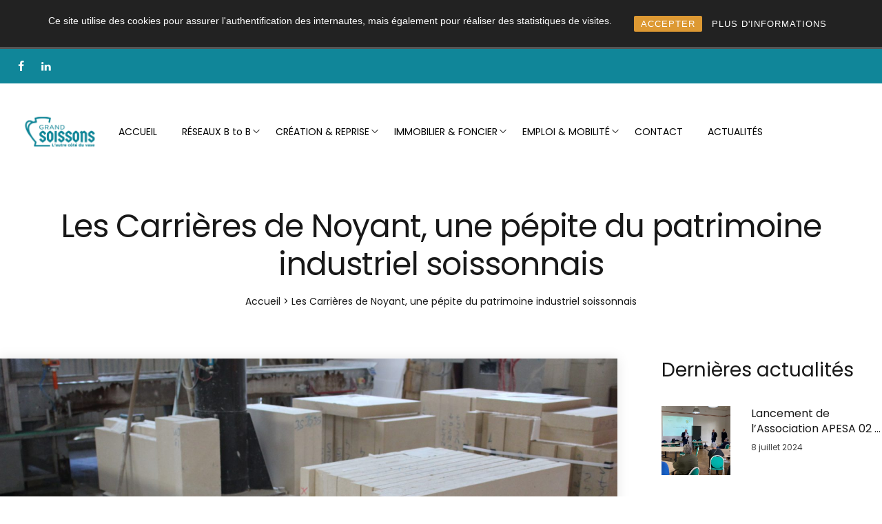

--- FILE ---
content_type: text/html; charset=UTF-8
request_url: https://www.economie.grandsoissons.com/carrieres_de_noyant/
body_size: 149324
content:
<!DOCTYPE html>
<html lang="fr-FR">
<head>
    <meta charset="UTF-8">
    <link rel="profile" href="//gmpg.org/xfn/11">
    <meta name='robots' content='index, follow, max-image-preview:large, max-snippet:-1, max-video-preview:-1' />
	<style>img:is([sizes="auto" i], [sizes^="auto," i]) { contain-intrinsic-size: 3000px 1500px }</style>
	<meta name="viewport" content="user-scalable=no, width=device-width, initial-scale=1.0"><meta name="apple-mobile-web-app-capable" content="yes">
	<!-- This site is optimized with the Yoast SEO plugin v26.1.1 - https://yoast.com/wordpress/plugins/seo/ -->
	<title>Les Carrières de Noyant, une pépite du patrimoine industriel soissonnais - GrandSoissons Économie</title>
	<link rel="canonical" href="https://www.economie.grandsoissons.com/carrieres_de_noyant/" />
	<meta property="og:locale" content="fr_FR" />
	<meta property="og:type" content="article" />
	<meta property="og:title" content="Les Carrières de Noyant, une pépite du patrimoine industriel soissonnais - GrandSoissons Économie" />
	<meta property="og:description" content="Lors des Journée Européennes du Patrimoine, les Carrières de Noyant ont ouvert leurs portes. Découverte d’une entreprise industrielle, au cœur de métier ancien, en pleine modernisation." />
	<meta property="og:url" content="https://www.economie.grandsoissons.com/carrieres_de_noyant/" />
	<meta property="og:site_name" content="GrandSoissons Économie" />
	<meta property="article:publisher" content="https://www.facebook.com/EntreprendreGrandsoissons/?ref=hl" />
	<meta property="article:published_time" content="2022-10-18T08:17:00+00:00" />
	<meta property="article:modified_time" content="2022-10-18T12:37:38+00:00" />
	<meta property="og:image" content="https://www.economie.grandsoissons.com/wp-content/uploads/2022/10/IMG_3054.jpg" />
	<meta property="og:image:width" content="1920" />
	<meta property="og:image:height" content="1280" />
	<meta property="og:image:type" content="image/jpeg" />
	<meta name="author" content="économie-grandsoissons" />
	<meta name="twitter:card" content="summary_large_image" />
	<meta name="twitter:creator" content="@GrandSoissons" />
	<meta name="twitter:site" content="@GrandSoissons" />
	<meta name="twitter:label1" content="Écrit par" />
	<meta name="twitter:data1" content="économie-grandsoissons" />
	<meta name="twitter:label2" content="Durée de lecture estimée" />
	<meta name="twitter:data2" content="4 minutes" />
	<script type="application/ld+json" class="yoast-schema-graph">{"@context":"https://schema.org","@graph":[{"@type":"WebPage","@id":"https://www.economie.grandsoissons.com/carrieres_de_noyant/","url":"https://www.economie.grandsoissons.com/carrieres_de_noyant/","name":"Les Carrières de Noyant, une pépite du patrimoine industriel soissonnais - GrandSoissons Économie","isPartOf":{"@id":"https://www.economie.grandsoissons.com/#website"},"primaryImageOfPage":{"@id":"https://www.economie.grandsoissons.com/carrieres_de_noyant/#primaryimage"},"image":{"@id":"https://www.economie.grandsoissons.com/carrieres_de_noyant/#primaryimage"},"thumbnailUrl":"https://www.economie.grandsoissons.com/wp-content/uploads/2022/10/IMG_3054.jpg","datePublished":"2022-10-18T08:17:00+00:00","dateModified":"2022-10-18T12:37:38+00:00","author":{"@id":"https://www.economie.grandsoissons.com/#/schema/person/3633eb51a7cda5a6f0edc600a440a915"},"breadcrumb":{"@id":"https://www.economie.grandsoissons.com/carrieres_de_noyant/#breadcrumb"},"inLanguage":"fr-FR","potentialAction":[{"@type":"ReadAction","target":["https://www.economie.grandsoissons.com/carrieres_de_noyant/"]}]},{"@type":"ImageObject","inLanguage":"fr-FR","@id":"https://www.economie.grandsoissons.com/carrieres_de_noyant/#primaryimage","url":"https://www.economie.grandsoissons.com/wp-content/uploads/2022/10/IMG_3054.jpg","contentUrl":"https://www.economie.grandsoissons.com/wp-content/uploads/2022/10/IMG_3054.jpg","width":1920,"height":1280},{"@type":"BreadcrumbList","@id":"https://www.economie.grandsoissons.com/carrieres_de_noyant/#breadcrumb","itemListElement":[{"@type":"ListItem","position":1,"name":"Accueil","item":"https://www.economie.grandsoissons.com/"},{"@type":"ListItem","position":2,"name":"Les Carrières de Noyant, une pépite du patrimoine industriel soissonnais"}]},{"@type":"WebSite","@id":"https://www.economie.grandsoissons.com/#website","url":"https://www.economie.grandsoissons.com/","name":"GrandSoissons Économie","description":"Votre AVENIR en capitales","potentialAction":[{"@type":"SearchAction","target":{"@type":"EntryPoint","urlTemplate":"https://www.economie.grandsoissons.com/?s={search_term_string}"},"query-input":{"@type":"PropertyValueSpecification","valueRequired":true,"valueName":"search_term_string"}}],"inLanguage":"fr-FR"},{"@type":"Person","@id":"https://www.economie.grandsoissons.com/#/schema/person/3633eb51a7cda5a6f0edc600a440a915","name":"économie-grandsoissons","image":{"@type":"ImageObject","inLanguage":"fr-FR","@id":"https://www.economie.grandsoissons.com/#/schema/person/image/","url":"https://secure.gravatar.com/avatar/42f5c3a4b6e8ee7d59de66f169b6921c6ce859f1412185b83591c3603693c871?s=96&d=mm&r=g","contentUrl":"https://secure.gravatar.com/avatar/42f5c3a4b6e8ee7d59de66f169b6921c6ce859f1412185b83591c3603693c871?s=96&d=mm&r=g","caption":"économie-grandsoissons"},"url":"https://www.economie.grandsoissons.com/author/entreprendre/"}]}</script>
	<!-- / Yoast SEO plugin. -->


<link rel='dns-prefetch' href='//www.googletagmanager.com' />
<link rel='dns-prefetch' href='//fonts.googleapis.com' />
<link rel="alternate" type="application/rss+xml" title="GrandSoissons Économie &raquo; Flux" href="https://www.economie.grandsoissons.com/feed/" />
<link rel="alternate" type="application/rss+xml" title="GrandSoissons Économie &raquo; Flux des commentaires" href="https://www.economie.grandsoissons.com/comments/feed/" />
<script type="text/javascript">
/* <![CDATA[ */
window._wpemojiSettings = {"baseUrl":"https:\/\/s.w.org\/images\/core\/emoji\/16.0.1\/72x72\/","ext":".png","svgUrl":"https:\/\/s.w.org\/images\/core\/emoji\/16.0.1\/svg\/","svgExt":".svg","source":{"concatemoji":"https:\/\/www.economie.grandsoissons.com\/wp-includes\/js\/wp-emoji-release.min.js?ver=956314afa91da1fb752d11ff6416b4e9"}};
/*! This file is auto-generated */
!function(s,n){var o,i,e;function c(e){try{var t={supportTests:e,timestamp:(new Date).valueOf()};sessionStorage.setItem(o,JSON.stringify(t))}catch(e){}}function p(e,t,n){e.clearRect(0,0,e.canvas.width,e.canvas.height),e.fillText(t,0,0);var t=new Uint32Array(e.getImageData(0,0,e.canvas.width,e.canvas.height).data),a=(e.clearRect(0,0,e.canvas.width,e.canvas.height),e.fillText(n,0,0),new Uint32Array(e.getImageData(0,0,e.canvas.width,e.canvas.height).data));return t.every(function(e,t){return e===a[t]})}function u(e,t){e.clearRect(0,0,e.canvas.width,e.canvas.height),e.fillText(t,0,0);for(var n=e.getImageData(16,16,1,1),a=0;a<n.data.length;a++)if(0!==n.data[a])return!1;return!0}function f(e,t,n,a){switch(t){case"flag":return n(e,"\ud83c\udff3\ufe0f\u200d\u26a7\ufe0f","\ud83c\udff3\ufe0f\u200b\u26a7\ufe0f")?!1:!n(e,"\ud83c\udde8\ud83c\uddf6","\ud83c\udde8\u200b\ud83c\uddf6")&&!n(e,"\ud83c\udff4\udb40\udc67\udb40\udc62\udb40\udc65\udb40\udc6e\udb40\udc67\udb40\udc7f","\ud83c\udff4\u200b\udb40\udc67\u200b\udb40\udc62\u200b\udb40\udc65\u200b\udb40\udc6e\u200b\udb40\udc67\u200b\udb40\udc7f");case"emoji":return!a(e,"\ud83e\udedf")}return!1}function g(e,t,n,a){var r="undefined"!=typeof WorkerGlobalScope&&self instanceof WorkerGlobalScope?new OffscreenCanvas(300,150):s.createElement("canvas"),o=r.getContext("2d",{willReadFrequently:!0}),i=(o.textBaseline="top",o.font="600 32px Arial",{});return e.forEach(function(e){i[e]=t(o,e,n,a)}),i}function t(e){var t=s.createElement("script");t.src=e,t.defer=!0,s.head.appendChild(t)}"undefined"!=typeof Promise&&(o="wpEmojiSettingsSupports",i=["flag","emoji"],n.supports={everything:!0,everythingExceptFlag:!0},e=new Promise(function(e){s.addEventListener("DOMContentLoaded",e,{once:!0})}),new Promise(function(t){var n=function(){try{var e=JSON.parse(sessionStorage.getItem(o));if("object"==typeof e&&"number"==typeof e.timestamp&&(new Date).valueOf()<e.timestamp+604800&&"object"==typeof e.supportTests)return e.supportTests}catch(e){}return null}();if(!n){if("undefined"!=typeof Worker&&"undefined"!=typeof OffscreenCanvas&&"undefined"!=typeof URL&&URL.createObjectURL&&"undefined"!=typeof Blob)try{var e="postMessage("+g.toString()+"("+[JSON.stringify(i),f.toString(),p.toString(),u.toString()].join(",")+"));",a=new Blob([e],{type:"text/javascript"}),r=new Worker(URL.createObjectURL(a),{name:"wpTestEmojiSupports"});return void(r.onmessage=function(e){c(n=e.data),r.terminate(),t(n)})}catch(e){}c(n=g(i,f,p,u))}t(n)}).then(function(e){for(var t in e)n.supports[t]=e[t],n.supports.everything=n.supports.everything&&n.supports[t],"flag"!==t&&(n.supports.everythingExceptFlag=n.supports.everythingExceptFlag&&n.supports[t]);n.supports.everythingExceptFlag=n.supports.everythingExceptFlag&&!n.supports.flag,n.DOMReady=!1,n.readyCallback=function(){n.DOMReady=!0}}).then(function(){return e}).then(function(){var e;n.supports.everything||(n.readyCallback(),(e=n.source||{}).concatemoji?t(e.concatemoji):e.wpemoji&&e.twemoji&&(t(e.twemoji),t(e.wpemoji)))}))}((window,document),window._wpemojiSettings);
/* ]]> */
</script>
<link rel='stylesheet' id='ewmp-style-css' href='https://www.economie.grandsoissons.com/wp-content/plugins/elementorwidgetsmegapack/assets/css/style.css?ver=956314afa91da1fb752d11ff6416b4e9' type='text/css' media='all' />
<style id='wp-emoji-styles-inline-css' type='text/css'>

	img.wp-smiley, img.emoji {
		display: inline !important;
		border: none !important;
		box-shadow: none !important;
		height: 1em !important;
		width: 1em !important;
		margin: 0 0.07em !important;
		vertical-align: -0.1em !important;
		background: none !important;
		padding: 0 !important;
	}
</style>
<style id='classic-theme-styles-inline-css' type='text/css'>
/*! This file is auto-generated */
.wp-block-button__link{color:#fff;background-color:#32373c;border-radius:9999px;box-shadow:none;text-decoration:none;padding:calc(.667em + 2px) calc(1.333em + 2px);font-size:1.125em}.wp-block-file__button{background:#32373c;color:#fff;text-decoration:none}
</style>
<style id='global-styles-inline-css' type='text/css'>
:root{--wp--preset--aspect-ratio--square: 1;--wp--preset--aspect-ratio--4-3: 4/3;--wp--preset--aspect-ratio--3-4: 3/4;--wp--preset--aspect-ratio--3-2: 3/2;--wp--preset--aspect-ratio--2-3: 2/3;--wp--preset--aspect-ratio--16-9: 16/9;--wp--preset--aspect-ratio--9-16: 9/16;--wp--preset--color--black: #000000;--wp--preset--color--cyan-bluish-gray: #abb8c3;--wp--preset--color--white: #ffffff;--wp--preset--color--pale-pink: #f78da7;--wp--preset--color--vivid-red: #cf2e2e;--wp--preset--color--luminous-vivid-orange: #ff6900;--wp--preset--color--luminous-vivid-amber: #fcb900;--wp--preset--color--light-green-cyan: #7bdcb5;--wp--preset--color--vivid-green-cyan: #00d084;--wp--preset--color--pale-cyan-blue: #8ed1fc;--wp--preset--color--vivid-cyan-blue: #0693e3;--wp--preset--color--vivid-purple: #9b51e0;--wp--preset--color--fennik-theme-primary: #4241FF;--wp--preset--color--fennik-theme-secondary: #212121;--wp--preset--color--strong-magenta: #a156b4;--wp--preset--color--light-grayish-magenta: #d0a5db;--wp--preset--color--very-light-gray: #eee;--wp--preset--color--very-dark-gray: #444;--wp--preset--gradient--vivid-cyan-blue-to-vivid-purple: linear-gradient(135deg,rgba(6,147,227,1) 0%,rgb(155,81,224) 100%);--wp--preset--gradient--light-green-cyan-to-vivid-green-cyan: linear-gradient(135deg,rgb(122,220,180) 0%,rgb(0,208,130) 100%);--wp--preset--gradient--luminous-vivid-amber-to-luminous-vivid-orange: linear-gradient(135deg,rgba(252,185,0,1) 0%,rgba(255,105,0,1) 100%);--wp--preset--gradient--luminous-vivid-orange-to-vivid-red: linear-gradient(135deg,rgba(255,105,0,1) 0%,rgb(207,46,46) 100%);--wp--preset--gradient--very-light-gray-to-cyan-bluish-gray: linear-gradient(135deg,rgb(238,238,238) 0%,rgb(169,184,195) 100%);--wp--preset--gradient--cool-to-warm-spectrum: linear-gradient(135deg,rgb(74,234,220) 0%,rgb(151,120,209) 20%,rgb(207,42,186) 40%,rgb(238,44,130) 60%,rgb(251,105,98) 80%,rgb(254,248,76) 100%);--wp--preset--gradient--blush-light-purple: linear-gradient(135deg,rgb(255,206,236) 0%,rgb(152,150,240) 100%);--wp--preset--gradient--blush-bordeaux: linear-gradient(135deg,rgb(254,205,165) 0%,rgb(254,45,45) 50%,rgb(107,0,62) 100%);--wp--preset--gradient--luminous-dusk: linear-gradient(135deg,rgb(255,203,112) 0%,rgb(199,81,192) 50%,rgb(65,88,208) 100%);--wp--preset--gradient--pale-ocean: linear-gradient(135deg,rgb(255,245,203) 0%,rgb(182,227,212) 50%,rgb(51,167,181) 100%);--wp--preset--gradient--electric-grass: linear-gradient(135deg,rgb(202,248,128) 0%,rgb(113,206,126) 100%);--wp--preset--gradient--midnight: linear-gradient(135deg,rgb(2,3,129) 0%,rgb(40,116,252) 100%);--wp--preset--font-size--small: 13px;--wp--preset--font-size--medium: 20px;--wp--preset--font-size--large: 36px;--wp--preset--font-size--x-large: 42px;--wp--preset--spacing--20: 0.44rem;--wp--preset--spacing--30: 0.67rem;--wp--preset--spacing--40: 1rem;--wp--preset--spacing--50: 1.5rem;--wp--preset--spacing--60: 2.25rem;--wp--preset--spacing--70: 3.38rem;--wp--preset--spacing--80: 5.06rem;--wp--preset--shadow--natural: 6px 6px 9px rgba(0, 0, 0, 0.2);--wp--preset--shadow--deep: 12px 12px 50px rgba(0, 0, 0, 0.4);--wp--preset--shadow--sharp: 6px 6px 0px rgba(0, 0, 0, 0.2);--wp--preset--shadow--outlined: 6px 6px 0px -3px rgba(255, 255, 255, 1), 6px 6px rgba(0, 0, 0, 1);--wp--preset--shadow--crisp: 6px 6px 0px rgba(0, 0, 0, 1);}:where(.is-layout-flex){gap: 0.5em;}:where(.is-layout-grid){gap: 0.5em;}body .is-layout-flex{display: flex;}.is-layout-flex{flex-wrap: wrap;align-items: center;}.is-layout-flex > :is(*, div){margin: 0;}body .is-layout-grid{display: grid;}.is-layout-grid > :is(*, div){margin: 0;}:where(.wp-block-columns.is-layout-flex){gap: 2em;}:where(.wp-block-columns.is-layout-grid){gap: 2em;}:where(.wp-block-post-template.is-layout-flex){gap: 1.25em;}:where(.wp-block-post-template.is-layout-grid){gap: 1.25em;}.has-black-color{color: var(--wp--preset--color--black) !important;}.has-cyan-bluish-gray-color{color: var(--wp--preset--color--cyan-bluish-gray) !important;}.has-white-color{color: var(--wp--preset--color--white) !important;}.has-pale-pink-color{color: var(--wp--preset--color--pale-pink) !important;}.has-vivid-red-color{color: var(--wp--preset--color--vivid-red) !important;}.has-luminous-vivid-orange-color{color: var(--wp--preset--color--luminous-vivid-orange) !important;}.has-luminous-vivid-amber-color{color: var(--wp--preset--color--luminous-vivid-amber) !important;}.has-light-green-cyan-color{color: var(--wp--preset--color--light-green-cyan) !important;}.has-vivid-green-cyan-color{color: var(--wp--preset--color--vivid-green-cyan) !important;}.has-pale-cyan-blue-color{color: var(--wp--preset--color--pale-cyan-blue) !important;}.has-vivid-cyan-blue-color{color: var(--wp--preset--color--vivid-cyan-blue) !important;}.has-vivid-purple-color{color: var(--wp--preset--color--vivid-purple) !important;}.has-black-background-color{background-color: var(--wp--preset--color--black) !important;}.has-cyan-bluish-gray-background-color{background-color: var(--wp--preset--color--cyan-bluish-gray) !important;}.has-white-background-color{background-color: var(--wp--preset--color--white) !important;}.has-pale-pink-background-color{background-color: var(--wp--preset--color--pale-pink) !important;}.has-vivid-red-background-color{background-color: var(--wp--preset--color--vivid-red) !important;}.has-luminous-vivid-orange-background-color{background-color: var(--wp--preset--color--luminous-vivid-orange) !important;}.has-luminous-vivid-amber-background-color{background-color: var(--wp--preset--color--luminous-vivid-amber) !important;}.has-light-green-cyan-background-color{background-color: var(--wp--preset--color--light-green-cyan) !important;}.has-vivid-green-cyan-background-color{background-color: var(--wp--preset--color--vivid-green-cyan) !important;}.has-pale-cyan-blue-background-color{background-color: var(--wp--preset--color--pale-cyan-blue) !important;}.has-vivid-cyan-blue-background-color{background-color: var(--wp--preset--color--vivid-cyan-blue) !important;}.has-vivid-purple-background-color{background-color: var(--wp--preset--color--vivid-purple) !important;}.has-black-border-color{border-color: var(--wp--preset--color--black) !important;}.has-cyan-bluish-gray-border-color{border-color: var(--wp--preset--color--cyan-bluish-gray) !important;}.has-white-border-color{border-color: var(--wp--preset--color--white) !important;}.has-pale-pink-border-color{border-color: var(--wp--preset--color--pale-pink) !important;}.has-vivid-red-border-color{border-color: var(--wp--preset--color--vivid-red) !important;}.has-luminous-vivid-orange-border-color{border-color: var(--wp--preset--color--luminous-vivid-orange) !important;}.has-luminous-vivid-amber-border-color{border-color: var(--wp--preset--color--luminous-vivid-amber) !important;}.has-light-green-cyan-border-color{border-color: var(--wp--preset--color--light-green-cyan) !important;}.has-vivid-green-cyan-border-color{border-color: var(--wp--preset--color--vivid-green-cyan) !important;}.has-pale-cyan-blue-border-color{border-color: var(--wp--preset--color--pale-cyan-blue) !important;}.has-vivid-cyan-blue-border-color{border-color: var(--wp--preset--color--vivid-cyan-blue) !important;}.has-vivid-purple-border-color{border-color: var(--wp--preset--color--vivid-purple) !important;}.has-vivid-cyan-blue-to-vivid-purple-gradient-background{background: var(--wp--preset--gradient--vivid-cyan-blue-to-vivid-purple) !important;}.has-light-green-cyan-to-vivid-green-cyan-gradient-background{background: var(--wp--preset--gradient--light-green-cyan-to-vivid-green-cyan) !important;}.has-luminous-vivid-amber-to-luminous-vivid-orange-gradient-background{background: var(--wp--preset--gradient--luminous-vivid-amber-to-luminous-vivid-orange) !important;}.has-luminous-vivid-orange-to-vivid-red-gradient-background{background: var(--wp--preset--gradient--luminous-vivid-orange-to-vivid-red) !important;}.has-very-light-gray-to-cyan-bluish-gray-gradient-background{background: var(--wp--preset--gradient--very-light-gray-to-cyan-bluish-gray) !important;}.has-cool-to-warm-spectrum-gradient-background{background: var(--wp--preset--gradient--cool-to-warm-spectrum) !important;}.has-blush-light-purple-gradient-background{background: var(--wp--preset--gradient--blush-light-purple) !important;}.has-blush-bordeaux-gradient-background{background: var(--wp--preset--gradient--blush-bordeaux) !important;}.has-luminous-dusk-gradient-background{background: var(--wp--preset--gradient--luminous-dusk) !important;}.has-pale-ocean-gradient-background{background: var(--wp--preset--gradient--pale-ocean) !important;}.has-electric-grass-gradient-background{background: var(--wp--preset--gradient--electric-grass) !important;}.has-midnight-gradient-background{background: var(--wp--preset--gradient--midnight) !important;}.has-small-font-size{font-size: var(--wp--preset--font-size--small) !important;}.has-medium-font-size{font-size: var(--wp--preset--font-size--medium) !important;}.has-large-font-size{font-size: var(--wp--preset--font-size--large) !important;}.has-x-large-font-size{font-size: var(--wp--preset--font-size--x-large) !important;}
:where(.wp-block-post-template.is-layout-flex){gap: 1.25em;}:where(.wp-block-post-template.is-layout-grid){gap: 1.25em;}
:where(.wp-block-columns.is-layout-flex){gap: 2em;}:where(.wp-block-columns.is-layout-grid){gap: 2em;}
:root :where(.wp-block-pullquote){font-size: 1.5em;line-height: 1.6;}
</style>
<link rel='stylesheet' id='contact-form-7-css' href='https://www.economie.grandsoissons.com/wp-content/plugins/contact-form-7/includes/css/styles.css?ver=6.1.2' type='text/css' media='all' />
<link rel='stylesheet' id='rcc-styles-css' href='https://www.economie.grandsoissons.com/wp-content/plugins/responsive-cookie-consent/includes/css/style.css?ver=956314afa91da1fb752d11ff6416b4e9' type='text/css' media='all' />
<link rel='stylesheet' id='rs-plugin-settings-css' href='https://www.economie.grandsoissons.com/wp-content/plugins/revslider/public/assets/css/rs6.css?ver=6.2.23' type='text/css' media='all' />
<style id='rs-plugin-settings-inline-css' type='text/css'>
#rs-demo-id {}
</style>
<link rel='stylesheet' id='fennik-font-lastudioicon-css' href='https://www.economie.grandsoissons.com/wp-content/themes/fennik/assets/css/lastudioicon.min.css?ver=1.0.0' type='text/css' media='all' />
<link rel='stylesheet' id='fennik-extra-elementor-css' href='https://www.economie.grandsoissons.com/wp-content/themes/fennik/assets/css/lastudio-elements.min.css?ver=1.0.0' type='text/css' media='all' />
<link rel='stylesheet' id='fennik-theme-css' href='https://www.economie.grandsoissons.com/wp-content/themes/fennik/style.min.css?ver=1.0.0' type='text/css' media='all' />
<style id='fennik-theme-inline-css' type='text/css'>
:root{--theme-body-font-family: "Poppins";--theme-body-font-color: #000000;--theme-heading-font-family: "Poppins";--theme-primary-color: #108699;--theme-link-hover-color: #108699;--theme-secondary-color: #181818;--theme-three-color: #444444;--theme-border-color: #ebebeb;--theme-newsletter-popup-width: 790px;--theme-newsletter-popup-height: 430px}@media(min-width: 600px){ body.enable-footer-bars{ padding-bottom: 0} .footer-handheld-footer-bar { opacity: 0 !important; visibility: hidden !important } }.section-page-header .page-title { color: #181818 }.section-page-header { color: #181818 }.section-page-header a { color: #181818 }.section-page-header a:hover { color: #108699 }#main #content-wrap{padding-top:30px;padding-bottom:40px;}.section-page-header .page-header-inner{padding-top:40px;padding-bottom:20px;}.section-page-header .page-title{font-size:24px;}.section-page-header .site-breadcrumbs{font-size:12px;}.lastudio-posts.blog__entries .post-thumbnail .blog_item--thumbnail, .lastudio-posts.blog__entries .post-thumbnail .blog_item--thumbnail .slick-slide .sinmer{ padding-bottom: 56.25%}#pf_main_archive .lastudio-portfolio__list_wrapper{margin-right:-10px;margin-left:-10px;}#pf_main_archive .loop__item{padding-top:10px;padding-right:10px;padding-bottom:10px;padding-left:10px;}#pf_main_archive .lastudio-portfolio__image{ padding-bottom: 75%}body{font-family:"Poppins";color:#000000;font-weight:normal;font-size:16px;}h1,h2,h3,h4,h5,h6,.theme-heading, .widget-title, .comments-title, .comment-reply-title, .entry-title{font-family:"Poppins";font-weight:normal;}h1{font-family:"Poppins";font-weight:normal;}@media (min-width: 576px) {.section-page-header .page-title{font-size:28px;}}@media (min-width: 992px) {.section-page-header .page-title{font-size:32px;letter-spacing:-1px;}#pf_main_archive .lastudio-portfolio__list_wrapper{margin-right:-15px;margin-left:-15px;}#pf_main_archive .loop__item{padding-top:15px;padding-right:15px;padding-bottom:15px;padding-left:15px;}}@media (min-width: 1280px) {#main #content-wrap{padding-top:50px;padding-bottom:70px;}.section-page-header .page-title{font-size:46px;}.section-page-header .site-breadcrumbs{font-size:14px;}:root{--theme-container-width:90%}:root{--theme-sidebar-width:320px}:root{--theme-sidebar-space:5%}}@media (min-width: 1700px) {.section-page-header .page-header-inner{padding-top:80px;padding-bottom:50px;}.section-page-header .page-title{font-size:66px;letter-spacing:-2px;}:root{--theme-container-width:1440px}:root{--theme-sidebar-width:370px}:root{--theme-sidebar-space:8%}}.lds-ripple {
    display: inline-block;
    position: relative;
    width: 64px;
    height: 64px
}
.lds-ripple div {
    position: absolute;
    border: 4px solid #fff;
    opacity: 1;
    border-radius: 50%;
    animation: lds-ripple 1s cubic-bezier(0, 0.2, 0.8, 1) infinite
}
.lds-ripple div:nth-child(2) {
    animation-delay: -0.5s
}
@keyframes lds-ripple {
    0% {
        top: 28px;
        left: 28px;
        width: 0;
        height: 0;
        opacity: 1
    }
    100% {
        top: -1px;
        left: -1px;
        width: 58px;
        height: 58px;
        opacity: 0
    }
}
.site-loading .la-image-loading {
    opacity: 1;
    visibility: visible;
}

.la-image-loading.spinner-custom .content img {
    width: 150px;
    margin: 0 auto
}
.la-image-loading {
    opacity: 0;
    position: fixed;
    left: 0;
    top: 0;
    right: 0;
    bottom: 0;
    overflow: hidden;
    transition: all .3s ease-in-out;
    -webkit-transition: all .3s ease-in-out;
    visibility: hidden;
    z-index: 5
}
.la-image-loading .content {
    position: absolute;
    top: 50%;
    left: 50%;
    transform: translate(-50%,-50%);
    display: -ms-flexbox;
    display: flex;
    -ms-flex-wrap: wrap;
    flex-flow: column wrap;
    -webkit-flex-flow: column wrap;
    justify-content: center;
    -webkit-justify-content: center;
    align-items: center;
    -webkit-align-items: center;
}
.la-loader.spinner1 {
    width: 40px;
    height: 40px;
    margin: 5px;
    display: block;
    box-shadow: 0 0 20px 0 rgba(0, 0, 0, 0.15);
    -webkit-box-shadow: 0 0 20px 0 rgba(0, 0, 0, 0.15);
    -webkit-animation: la-rotateplane 1.2s infinite ease-in-out;
    animation: la-rotateplane 1.2s infinite ease-in-out;
    border-radius: 3px;
    -moz-border-radius: 3px;
    -webkit-border-radius: 3px
}
.la-loader.spinner2 {
    width: 40px;
    height: 40px;
    margin: 5px;
    box-shadow: 0 0 20px 0 rgba(0, 0, 0, 0.15);
    -webkit-box-shadow: 0 0 20px 0 rgba(0, 0, 0, 0.15);
    border-radius: 100%;
    -webkit-animation: la-scaleout 1.0s infinite ease-in-out;
    animation: la-scaleout 1.0s infinite ease-in-out
}
.la-loader.spinner3 {
    width: 70px;
    text-align: center
}
.la-loader.spinner3 [class*="bounce"] {
    width: 18px;
    height: 18px;
    box-shadow: 0 0 20px 0 rgba(0, 0, 0, 0.15);
    -webkit-box-shadow: 0 0 20px 0 rgba(0, 0, 0, 0.15);
    border-radius: 100%;
    display: inline-block;
    -webkit-animation: la-bouncedelay 1.4s infinite ease-in-out;
    animation: la-bouncedelay 1.4s infinite ease-in-out;
    -webkit-animation-fill-mode: both;
    animation-fill-mode: both
}
.la-loader.spinner3 .bounce1 {
    -webkit-animation-delay: -.32s;
    animation-delay: -.32s
}
    .la-loader.spinner3 .bounce2 {
    -webkit-animation-delay: -.16s;
    animation-delay: -.16s
}
.la-loader.spinner4 {
    margin: 5px;
    width: 40px;
    height: 40px;
    text-align: center;
    -webkit-animation: la-rotate 2.0s infinite linear;
    animation: la-rotate 2.0s infinite linear
}
.la-loader.spinner4 [class*="dot"] {
    width: 60%;
    height: 60%;
    display: inline-block;
    position: absolute;
    top: 0;
    border-radius: 100%;
    -webkit-animation: la-bounce 2.0s infinite ease-in-out;
    animation: la-bounce 2.0s infinite ease-in-out;
    box-shadow: 0 0 20px 0 rgba(0, 0, 0, 0.15);
    -webkit-box-shadow: 0 0 20px 0 rgba(0, 0, 0, 0.15)
}
.la-loader.spinner4 .dot2 {
    top: auto;
    bottom: 0;
    -webkit-animation-delay: -1.0s;
    animation-delay: -1.0s
}
.la-loader.spinner5 {
    margin: 5px;
    width: 40px;
    height: 40px
}
.la-loader.spinner5 div {
    width: 33%;
    height: 33%;
    float: left;
    -webkit-animation: la-cubeGridScaleDelay 1.3s infinite ease-in-out;
    animation: la-cubeGridScaleDelay 1.3s infinite ease-in-out
}
.la-loader.spinner5 div:nth-child(1), .la-loader.spinner5 div:nth-child(5), .la-loader.spinner5 div:nth-child(9) {
    -webkit-animation-delay: .2s;
    animation-delay: .2s
}
.la-loader.spinner5 div:nth-child(2), .la-loader.spinner5 div:nth-child(6) {
    -webkit-animation-delay: .3s;
    animation-delay: .3s
}
.la-loader.spinner5 div:nth-child(3) {
    -webkit-animation-delay: .4s;
    animation-delay: .4s
}
.la-loader.spinner5 div:nth-child(4), .la-loader.spinner5 div:nth-child(8) {
    -webkit-animation-delay: .1s;
    animation-delay: .1s
}
.la-loader.spinner5 div:nth-child(7) {
    -webkit-animation-delay: 0s;
    animation-delay: 0s
}
@-webkit-keyframes la-rotateplane {
    0% {
        -webkit-transform: perspective(120px)
    }
    50% {
        -webkit-transform: perspective(120px) rotateY(180deg)
    }
    100% {
    -   webkit-transform: perspective(120px) rotateY(180deg) rotateX(180deg)
    }
}
@keyframes la-rotateplane {
    0% {
        transform: perspective(120px) rotateX(0deg) rotateY(0deg)
    }
    50% {
        transform: perspective(120px) rotateX(-180.1deg) rotateY(0deg)
    }
    100% {
        transform: perspective(120px) rotateX(-180deg) rotateY(-179.9deg)
    }
}
@-webkit-keyframes la-scaleout {
    0% {
     -webkit-transform: scale(0);
    }
    100% {
        -webkit-transform: scale(1);
    opacity: 0
    }
}
@keyframes la-scaleout {
    0% {
        transform: scale(0);
        -webkit-transform: scale(0)
    }
    100% {
        transform: scale(1);
        -webkit-transform: scale(1);
        opacity: 0
    }
}
@-webkit-keyframes la-bouncedelay {
    0%, 80%, 100% {
        -webkit-transform: scale(0)
    }
    40% {
        -webkit-transform: scale(1)
    }
}
@keyframes la-bouncedelay {
    0%, 80%, 100% {
        transform: scale(0)
    }
    40% {
        transform: scale(1)
    }
}
@-webkit-keyframes la-rotate {
    100% {
        -webkit-transform: rotate(360deg)
    }
}
@keyframes la-rotate {
    100% {
        transform: rotate(360deg);
        -webkit-transform: rotate(360deg)
    }
}
@-webkit-keyframes la-bounce {
    0%, 100% {
        -webkit-transform: scale(0)
    }
    50% {
        -webkit-transform: scale(1)
    }
}
@keyframes la-bounce {
    0%, 100% {
        transform: scale(0)
    }
    50% {
        transform: scale(1)
    }
}
@-webkit-keyframes la-cubeGridScaleDelay {
    0% {
        -webkit-transform: scale3d(1, 1, 1)
    }
    35% {
        -webkit-transform: scale3d(0, 0, 1)
    }
    70% {
        -webkit-transform: scale3d(1, 1, 1)
    }
    100% {
        -webkit-transform: scale3d(1, 1, 1)
    }
}
@keyframes la-cubeGridScaleDelay {
    0% {
        transform: scale3d(1, 1, 1)
    }
    35% {
        transform: scale3d(0, 0, 1)
    }
    70% {
        transform: scale3d(1, 1, 1)
    }
    100% {
        transform: scale3d(1, 1, 1)
    }
}

.la-loader.spinner1,
.la-loader.spinner2,
.la-loader.spinner3 [class*="bounce"],
.la-loader.spinner4 [class*="dot"],
.la-loader.spinner5 div {
    background-color: var(--theme-primary-color, #F55555)
}

.la-loader-ss{
    width: 200px;
    display: block;
    height: 2px;
    background-color: #D8D8D8;
    margin-top: 20px;
    position: relative;
    text-align: center
}
.la-loader-ss:before{
    content: '';
    position: absolute;
    left: 0;
    top: 0;
    height: 100%;
    background-color: var(--theme-primary-color, #F55555);
    width: var(--theme-loading-progress, 0%)
}
.la-loader-ss:after{
    content: attr(data-progress-text);
    font-size: 14px;
    padding-top: 10px
}
.body-loaded .la-loader-ss:after {
    content: '100%'
}
.body-loaded .la-loader-ss:before {
    width: 100%
}
.site-loading.body-loaded .la-loader-ss:after {
    content: '0%'
}
.site-loading.body-loaded .la-loader-ss:before {
    width: 0
}
.la-image-loading{
    background: #fff;
    color: #181818;
}
</style>
<link rel='stylesheet' id='elementor-icons-css' href='https://www.economie.grandsoissons.com/wp-content/plugins/elementor/assets/lib/eicons/css/elementor-icons.min.css?ver=5.44.0' type='text/css' media='all' />
<link rel='stylesheet' id='elementor-frontend-css' href='https://www.economie.grandsoissons.com/wp-content/uploads/elementor/css/custom-frontend.min.css?ver=1763760504' type='text/css' media='all' />
<link rel='stylesheet' id='elementor-post-6883-css' href='https://www.economie.grandsoissons.com/wp-content/uploads/elementor/css/post-6883.css?ver=1763760505' type='text/css' media='all' />
<link rel='stylesheet' id='widget-image-css' href='https://www.economie.grandsoissons.com/wp-content/plugins/elementor/assets/css/widget-image.min.css?ver=3.32.4' type='text/css' media='all' />
<link rel='stylesheet' id='ivdir-gdsoissons-css' href='https://www.economie.grandsoissons.com/wp-content/plugins/directory-pro-addon-gdsoissons/assets/ivdir_gdsoissons.css?ver=956314afa91da1fb752d11ff6416b4e9' type='text/css' media='all' />
<link rel='stylesheet' id='ekit-widget-styles-css' href='https://www.economie.grandsoissons.com/wp-content/plugins/elementskit-lite/widgets/init/assets/css/widget-styles.css?ver=3.7.3' type='text/css' media='all' />
<link rel='stylesheet' id='ekit-responsive-css' href='https://www.economie.grandsoissons.com/wp-content/plugins/elementskit-lite/widgets/init/assets/css/responsive.css?ver=3.7.3' type='text/css' media='all' />
<link rel='stylesheet' id='eael-general-css' href='https://www.economie.grandsoissons.com/wp-content/plugins/essential-addons-for-elementor-lite/assets/front-end/css/view/general.min.css?ver=6.3.3' type='text/css' media='all' />
<link rel='stylesheet' id='fennik-child-style-css' href='https://www.economie.grandsoissons.com/wp-content/themes/fennik-child/style.css?ver=1.0.0' type='text/css' media='all' />
<link rel='stylesheet' id='lasf-google-web-fonts-fennik_options-css' href='//fonts.googleapis.com/css?family=Poppins:n,i,600,600i,700,700i%7CPoppins:n%7CPoppins:n' type='text/css' media='all' />
<script type="text/javascript" src="https://www.economie.grandsoissons.com/wp-includes/js/jquery/jquery.min.js?ver=3.7.1" id="jquery-core-js"></script>
<script type="text/javascript" src="https://www.economie.grandsoissons.com/wp-includes/js/jquery/jquery-migrate.min.js?ver=3.4.1" id="jquery-migrate-js"></script>
<script type="text/javascript" src="https://www.economie.grandsoissons.com/wp-content/plugins/revslider/public/assets/js/rbtools.min.js?ver=6.2.23" id="tp-tools-js"></script>
<script type="text/javascript" src="https://www.economie.grandsoissons.com/wp-content/plugins/revslider/public/assets/js/rs6.min.js?ver=6.2.23" id="revmin-js"></script>

<!-- Extrait de code de la balise Google (gtag.js) ajouté par Site Kit -->
<!-- Extrait Google Analytics ajouté par Site Kit -->
<script type="text/javascript" src="https://www.googletagmanager.com/gtag/js?id=GT-P82GK75W" id="google_gtagjs-js" async></script>
<script type="text/javascript" id="google_gtagjs-js-after">
/* <![CDATA[ */
window.dataLayer = window.dataLayer || [];function gtag(){dataLayer.push(arguments);}
gtag("set","linker",{"domains":["www.economie.grandsoissons.com"]});
gtag("js", new Date());
gtag("set", "developer_id.dZTNiMT", true);
gtag("config", "GT-P82GK75W");
 window._googlesitekit = window._googlesitekit || {}; window._googlesitekit.throttledEvents = []; window._googlesitekit.gtagEvent = (name, data) => { var key = JSON.stringify( { name, data } ); if ( !! window._googlesitekit.throttledEvents[ key ] ) { return; } window._googlesitekit.throttledEvents[ key ] = true; setTimeout( () => { delete window._googlesitekit.throttledEvents[ key ]; }, 5 ); gtag( "event", name, { ...data, event_source: "site-kit" } ); }; 
/* ]]> */
</script>
<link rel="https://api.w.org/" href="https://www.economie.grandsoissons.com/wp-json/" /><link rel="alternate" title="JSON" type="application/json" href="https://www.economie.grandsoissons.com/wp-json/wp/v2/posts/10068" /><link rel="EditURI" type="application/rsd+xml" title="RSD" href="https://www.economie.grandsoissons.com/xmlrpc.php?rsd" />

<link rel='shortlink' href='https://www.economie.grandsoissons.com/?p=10068' />
<link rel="alternate" title="oEmbed (JSON)" type="application/json+oembed" href="https://www.economie.grandsoissons.com/wp-json/oembed/1.0/embed?url=https%3A%2F%2Fwww.economie.grandsoissons.com%2Fcarrieres_de_noyant%2F" />
<link rel="alternate" title="oEmbed (XML)" type="text/xml+oembed" href="https://www.economie.grandsoissons.com/wp-json/oembed/1.0/embed?url=https%3A%2F%2Fwww.economie.grandsoissons.com%2Fcarrieres_de_noyant%2F&#038;format=xml" />
<meta name="generator" content="Site Kit by Google 1.163.0" /><style id="lastudiokit-extra-icons-css">.lastudioicon-tiktok:before,.lastudioicon-twitter-x:before{content:'';width:1em;height:1em;display:inline-block;vertical-align:middle;background:currentColor;mask-position:center center;-webkit-mask-position:center center;mask-repeat:no-repeat;-webkit-mask-repeat:no-repeat}.lastudioicon-tiktok:before{mask-image:url('data:image/svg+xml,<svg xmlns="http://www.w3.org/2000/svg" height="1em" viewBox="0 0 448 512"><path d="M448,209.91a210.06,210.06,0,0,1-122.77-39.25V349.38A162.55,162.55,0,1,1,185,188.31V278.2a74.62,74.62,0,1,0,52.23,71.18V0l88,0a121.18,121.18,0,0,0,1.86,22.17h0A122.18,122.18,0,0,0,381,102.39a121.43,121.43,0,0,0,67,20.14Z" fill="%231a1a1a"/></svg>');-webkit-mask-image:url('data:image/svg+xml,<svg xmlns="http://www.w3.org/2000/svg" height="1em" viewBox="0 0 448 512"><path d="M448,209.91a210.06,210.06,0,0,1-122.77-39.25V349.38A162.55,162.55,0,1,1,185,188.31V278.2a74.62,74.62,0,1,0,52.23,71.18V0l88,0a121.18,121.18,0,0,0,1.86,22.17h0A122.18,122.18,0,0,0,381,102.39a121.43,121.43,0,0,0,67,20.14Z" fill="%231a1a1a"/></svg>')}.lastudioicon-twitter-x:before{mask-image:url('data:image/svg+xml,<svg xmlns="http://www.w3.org/2000/svg" height="1em" viewBox="0 0 512 512"><path d="M389.2 48h70.6L305.6 224.2 487 464H345L233.7 318.6 106.5 464H35.8L200.7 275.5 26.8 48H172.4L272.9 180.9 389.2 48zM364.4 421.8h39.1L151.1 88h-42L364.4 421.8z"/></svg>');-webkit-mask-image:url('data:image/svg+xml,<svg xmlns="http://www.w3.org/2000/svg" height="1em" viewBox="0 0 512 512"><path d="M389.2 48h70.6L305.6 224.2 487 464H345L233.7 318.6 106.5 464H35.8L200.7 275.5 26.8 48H172.4L272.9 180.9 389.2 48zM364.4 421.8h39.1L151.1 88h-42L364.4 421.8z"/></svg>')}</style><script type="text/javascript">
(function(url){
	if(/(?:Chrome\/26\.0\.1410\.63 Safari\/537\.31|WordfenceTestMonBot)/.test(navigator.userAgent)){ return; }
	var addEvent = function(evt, handler) {
		if (window.addEventListener) {
			document.addEventListener(evt, handler, false);
		} else if (window.attachEvent) {
			document.attachEvent('on' + evt, handler);
		}
	};
	var removeEvent = function(evt, handler) {
		if (window.removeEventListener) {
			document.removeEventListener(evt, handler, false);
		} else if (window.detachEvent) {
			document.detachEvent('on' + evt, handler);
		}
	};
	var evts = 'contextmenu dblclick drag dragend dragenter dragleave dragover dragstart drop keydown keypress keyup mousedown mousemove mouseout mouseover mouseup mousewheel scroll'.split(' ');
	var logHuman = function() {
		if (window.wfLogHumanRan) { return; }
		window.wfLogHumanRan = true;
		var wfscr = document.createElement('script');
		wfscr.type = 'text/javascript';
		wfscr.async = true;
		wfscr.src = url + '&r=' + Math.random();
		(document.getElementsByTagName('head')[0]||document.getElementsByTagName('body')[0]).appendChild(wfscr);
		for (var i = 0; i < evts.length; i++) {
			removeEvent(evts[i], logHuman);
		}
	};
	for (var i = 0; i < evts.length; i++) {
		addEvent(evts[i], logHuman);
	}
})('//www.economie.grandsoissons.com/?wordfence_lh=1&hid=039189D7BAB6F5674BE56D40D14D91C3');
</script><style id="lahb-frontend-styles-inline-css">.lahb-wrap .lahb-desktop-view .lahb-topbar-area { color:#ffffff;}.lahb-wrap .lahb-desktop-view .lahb-topbar-area { background-color:#108699;}.lahb-wrap .lahb-desktop-view .lahb-topbar-area { height:50px;}#lastudio-header-builder .social_1601458954076 .lastudio-social-icons-box .header-social-icons a, .lastudio-social-icons-box .header-social-icons a, #header-social-modal .header-social-icons a { margin-right:25px;padding-right:0px;padding-left:0px;}#lastudio-header-builder .social_1601458954076 .lastudio-social-icons-box .header-social-icons a i, #header-social-modal .header-social-icons a i { font-size:16px;}#lastudio-header-builder .header-social-icons,#header-social-full-wrap-1601458954076 .header-social-icons { display: inline-block; }.lahb-wrap .lahb-desktop-view .lahb-row1-area { color:#000000;font-size:14px;font-weight:500;}.lahb-wrap .lahb-desktop-view .lahb-row1-area { background-color:#ffffff; background: #ffffff;}.lahb-wrap .lahb-desktop-view .lahb-row1-area:hover { background-color:#ffffff;}.lahb-wrap .lahb-desktop-view .lahb-row1-area { height:140px;}@media only screen and ( max-width:1279px ) {.lahb-wrap .lahb-desktop-view .lahb-row1-area { height:120px;} }@media ( max-width: 991px ) {.lahb-wrap .lahb-desktop-view .lahb-row1-area { height:100px;} }.enable-header-transparency .lahb-wrap:not(.is-sticky) .lahb-desktop-view .lahb-row1-area { background-color:#ffffff;}.enable-header-transparency .lahb-wrap:not(.is-sticky) .lahb-desktop-view .lahb-row1-area .lahb-element, .enable-header-transparency .lahb-wrap:not(.is-sticky) .lahb-desktop-view .lahb-row1-area .lahb-search .search-field { color:#ffffff;}.enable-header-transparency .lahb-wrap:not(.is-sticky) .lahb-desktop-view .lahb-row1-area .lahb-element:not(.lahb-nav-wrap) a { color:#ffffff;}.logo_5efc4451e3cf8logo img.lahb-logo { width:100%;height:60%;}@media only screen and ( max-width:1279px ) {.logo_5efc4451e3cf8logo img.lahb-logo { width:20%;height:10%;} }@media ( max-width: 991px ) {.logo_5efc4451e3cf8logo img.lahb-logo { width:20%;height:10%;} }#lastudio-header-builder .nav__wrap_1651053538231 > ul > li > a,.lahb-responsive-menu-1651053538231 .responav li.menu-item > a:not(.button) { color:#000000;background-color:#ffffff;}#lastudio-header-builder .nav__wrap_1651053538231 > ul > li:hover > a,.lahb-responsive-menu-1651053538231 .responav li.menu-item:hover > a:not(.button) { color:#dd3333;}@media only screen and ( max-width:1279px ) {#lastudio-header-builder .nav__wrap_1651053538231 > ul > li > a,.lahb-responsive-menu-1651053538231 .responav li.menu-item > a:not(.button) { color:#000000;background-color:#ffffff;} }@media only screen and ( max-width:1279px ) {#lastudio-header-builder .nav__wrap_1651053538231 > ul > li:hover > a,.lahb-responsive-menu-1651053538231 .responav li.menu-item:hover > a:not(.button):hover { background-color:#ffffff;color:#dd3333;} }@media ( max-width: 991px ) {#lastudio-header-builder .nav__wrap_1651053538231 > ul > li:hover > a,.lahb-responsive-menu-1651053538231 .responav li.menu-item:hover > a:not(.button):hover { color:#dd3333;} }#lastudio-header-builder .nav__wrap_1651053538231 .menu > li.current > a, #lastudio-header-builder .nav__wrap_1651053538231 .menu > li.menu-item > a.active, #lastudio-header-builder .nav__wrap_1651053538231 .menu ul.sub-menu li.current > a,.lahb-responsive-menu-1651053538231 .responav li.current-menu-item > a:not(.button) { color:#000000;}#lastudio-header-builder .nav__wrap_1651053538231 .menu > li.current > a:hover,#lastudio-header-builder .nav__wrap_1651053538231 .menu > li.menu-item > a.active:hover,#lastudio-header-builder .nav__wrap_1651053538231 .menu ul.sub-menu li.current > a:hover,.lahb-responsive-menu-1651053538231 .responav li.current-menu-item > a:not(.button):hover { color:#0a0a0a;}@media only screen and ( max-width:1279px ) {.lahb-responsive-menu-1651053538231 { background-color:#ffffff;} }@media only screen and ( max-width:1279px ) {.lahb-responsive-menu-1651053538231:hover:hover { background-color:#dd3333;} }@media only screen and ( max-width:1279px ) {.nav__res_hm_icon_1651053538231 a { color:#0a0a0a;} }@media only screen and ( max-width:1279px ) {.nav__res_hm_icon_1651053538231 a:hover:hover { color:#dd3333;} }.lahb-wrap .lahb-tablets-view .lahb-topbar-area { color:#ffffff;}.lahb-wrap .lahb-tablets-view .lahb-topbar-area { background-color:#108699;}.lahb-wrap .lahb-tablets-view .lahb-topbar-area { height:50px;}.lahb-wrap .lahb-tablets-view .lahb-row1-area { color:#000000;font-size:14px;font-weight:500;}.lahb-wrap .lahb-tablets-view .lahb-row1-area { background-color:#ffffff; background: #ffffff;}.lahb-wrap .lahb-tablets-view .lahb-row1-area:hover { background-color:#ffffff;}.lahb-wrap .lahb-tablets-view .lahb-row1-area { height:140px;}@media only screen and ( max-width:1279px ) {.lahb-wrap .lahb-tablets-view .lahb-row1-area { height:120px;} }@media ( max-width: 991px ) {.lahb-wrap .lahb-tablets-view .lahb-row1-area { height:100px;} }.enable-header-transparency .lahb-wrap:not(.is-sticky) .lahb-tablets-view .lahb-row1-area { background-color:#ffffff;}.enable-header-transparency .lahb-wrap:not(.is-sticky) .lahb-tablets-view .lahb-row1-area .lahb-element, .enable-header-transparency .lahb-wrap:not(.is-sticky) .lahb-tablets-view .lahb-row1-area .lahb-search .search-field { color:#ffffff;}.enable-header-transparency .lahb-wrap:not(.is-sticky) .lahb-tablets-view .lahb-row1-area .lahb-element:not(.lahb-nav-wrap) a { color:#ffffff;}.lahb-wrap .lahb-mobiles-view .lahb-topbar-area { color:#ffffff;}.lahb-wrap .lahb-mobiles-view .lahb-topbar-area { background-color:#108699;}.lahb-wrap .lahb-mobiles-view .lahb-topbar-area { height:50px;}.lahb-wrap .lahb-mobiles-view .lahb-row1-area { color:#000000;font-size:14px;font-weight:500;}.lahb-wrap .lahb-mobiles-view .lahb-row1-area { background-color:#ffffff; background: #ffffff;}.lahb-wrap .lahb-mobiles-view .lahb-row1-area:hover { background-color:#ffffff;}.lahb-wrap .lahb-mobiles-view .lahb-row1-area { height:140px;}@media only screen and ( max-width:1279px ) {.lahb-wrap .lahb-mobiles-view .lahb-row1-area { height:120px;} }@media ( max-width: 991px ) {.lahb-wrap .lahb-mobiles-view .lahb-row1-area { height:100px;} }.enable-header-transparency .lahb-wrap:not(.is-sticky) .lahb-mobiles-view .lahb-row1-area { background-color:#ffffff;}.enable-header-transparency .lahb-wrap:not(.is-sticky) .lahb-mobiles-view .lahb-row1-area .lahb-element, .enable-header-transparency .lahb-wrap:not(.is-sticky) .lahb-mobiles-view .lahb-row1-area .lahb-search .search-field { color:#ffffff;}.enable-header-transparency .lahb-wrap:not(.is-sticky) .lahb-mobiles-view .lahb-row1-area .lahb-element:not(.lahb-nav-wrap) a { color:#ffffff;}.mm-popup-wide.mm--has-bgsub > .sub-menu > .mm-mega-li > .mm-mega-ul{background: none}.lahb-icon-content a{display:flex;align-items:center}</style><meta name="google-site-verification" content="glG2JDgJvqOba-Ec8g2m9THmkue37R6x593117qu0pc"><meta name="generator" content="Elementor 3.32.4; features: additional_custom_breakpoints; settings: css_print_method-external, google_font-enabled, font_display-auto">
			<style>
				.e-con.e-parent:nth-of-type(n+4):not(.e-lazyloaded):not(.e-no-lazyload),
				.e-con.e-parent:nth-of-type(n+4):not(.e-lazyloaded):not(.e-no-lazyload) * {
					background-image: none !important;
				}
				@media screen and (max-height: 1024px) {
					.e-con.e-parent:nth-of-type(n+3):not(.e-lazyloaded):not(.e-no-lazyload),
					.e-con.e-parent:nth-of-type(n+3):not(.e-lazyloaded):not(.e-no-lazyload) * {
						background-image: none !important;
					}
				}
				@media screen and (max-height: 640px) {
					.e-con.e-parent:nth-of-type(n+2):not(.e-lazyloaded):not(.e-no-lazyload),
					.e-con.e-parent:nth-of-type(n+2):not(.e-lazyloaded):not(.e-no-lazyload) * {
						background-image: none !important;
					}
				}
			</style>
			<meta name="generator" content="Powered by Slider Revolution 6.2.23 - responsive, Mobile-Friendly Slider Plugin for WordPress with comfortable drag and drop interface." />
<link rel="icon" href="https://www.economie.grandsoissons.com/wp-content/uploads/2022/04/cropped-fav-1-32x32.png" sizes="32x32" />
<link rel="icon" href="https://www.economie.grandsoissons.com/wp-content/uploads/2022/04/cropped-fav-1-192x192.png" sizes="192x192" />
<link rel="apple-touch-icon" href="https://www.economie.grandsoissons.com/wp-content/uploads/2022/04/cropped-fav-1-180x180.png" />
<meta name="msapplication-TileImage" content="https://www.economie.grandsoissons.com/wp-content/uploads/2022/04/cropped-fav-1-270x270.png" />
<script type="text/javascript">function setREVStartSize(e){
			//window.requestAnimationFrame(function() {				 
				window.RSIW = window.RSIW===undefined ? window.innerWidth : window.RSIW;	
				window.RSIH = window.RSIH===undefined ? window.innerHeight : window.RSIH;	
				try {								
					var pw = document.getElementById(e.c).parentNode.offsetWidth,
						newh;
					pw = pw===0 || isNaN(pw) ? window.RSIW : pw;
					e.tabw = e.tabw===undefined ? 0 : parseInt(e.tabw);
					e.thumbw = e.thumbw===undefined ? 0 : parseInt(e.thumbw);
					e.tabh = e.tabh===undefined ? 0 : parseInt(e.tabh);
					e.thumbh = e.thumbh===undefined ? 0 : parseInt(e.thumbh);
					e.tabhide = e.tabhide===undefined ? 0 : parseInt(e.tabhide);
					e.thumbhide = e.thumbhide===undefined ? 0 : parseInt(e.thumbhide);
					e.mh = e.mh===undefined || e.mh=="" || e.mh==="auto" ? 0 : parseInt(e.mh,0);		
					if(e.layout==="fullscreen" || e.l==="fullscreen") 						
						newh = Math.max(e.mh,window.RSIH);					
					else{					
						e.gw = Array.isArray(e.gw) ? e.gw : [e.gw];
						for (var i in e.rl) if (e.gw[i]===undefined || e.gw[i]===0) e.gw[i] = e.gw[i-1];					
						e.gh = e.el===undefined || e.el==="" || (Array.isArray(e.el) && e.el.length==0)? e.gh : e.el;
						e.gh = Array.isArray(e.gh) ? e.gh : [e.gh];
						for (var i in e.rl) if (e.gh[i]===undefined || e.gh[i]===0) e.gh[i] = e.gh[i-1];
											
						var nl = new Array(e.rl.length),
							ix = 0,						
							sl;					
						e.tabw = e.tabhide>=pw ? 0 : e.tabw;
						e.thumbw = e.thumbhide>=pw ? 0 : e.thumbw;
						e.tabh = e.tabhide>=pw ? 0 : e.tabh;
						e.thumbh = e.thumbhide>=pw ? 0 : e.thumbh;					
						for (var i in e.rl) nl[i] = e.rl[i]<window.RSIW ? 0 : e.rl[i];
						sl = nl[0];									
						for (var i in nl) if (sl>nl[i] && nl[i]>0) { sl = nl[i]; ix=i;}															
						var m = pw>(e.gw[ix]+e.tabw+e.thumbw) ? 1 : (pw-(e.tabw+e.thumbw)) / (e.gw[ix]);					
						newh =  (e.gh[ix] * m) + (e.tabh + e.thumbh);
					}				
					if(window.rs_init_css===undefined) window.rs_init_css = document.head.appendChild(document.createElement("style"));					
					document.getElementById(e.c).height = newh+"px";
					window.rs_init_css.innerHTML += "#"+e.c+"_wrapper { height: "+newh+"px }";				
				} catch(e){
					console.log("Failure at Presize of Slider:" + e)
				}					   
			//});
		  };</script>
<script>;(function($) {
    "use strict";
    $(function(){
        // do stuff 
    });
})(jQuery);</script></head>

<body class="wp-singular post-template-default single single-post postid-10068 single-format-standard wp-embed-responsive wp-theme-fennik wp-child-theme-fennik-child grandsoissons ltr fennik-body lastudio-fennik body-col-2cr page-title-v1 header-v-1 enable-header-sticky site-loading active_page_loading has-sidebar-layout page-use-builder fennik-is-blog elementor-default elementor-kit-6883 elementor-page elementor-page-10068">


<div class="la-image-loading"><div class="content"><div class="la-loader spinner1"></div><div class="la-loader-ss"></div></div></div>
<div id="outer-wrap" class="site">

    
    <div id="wrap">
        <header id="lastudio-header-builder" class="lahb-wrap">
    <div class="lahbhouter"><div class="lahbhinner"><div class="main-slide-toggle"></div><div class="lahb-screen-view lahb-desktop-view"><div class="lahb-area lahb-topbar-area lahb-content-middle lahb-area__auto"><div class="container la-container-full"><div class="lahb-content-wrap lahb-area__auto"><div class="lahb-col lahb-col__left"><div data-element-id="1601458954076" class="lahb-element lahb-icon-wrap lahb-social lahb-social-type-simple  lahb-header-dropdown social_1601458954076"><div class="lastudio-social-icons-box header-social-simple-wrap"><div class="header-social-icons social-icon-1"><a href="https://www.facebook.com/EntreprendreGrandsoissons" target="_blank"><i class="header-social-icon lastudioicon-b-facebook"></i></a></div><div class="header-social-icons social-icon-2"><a href="https://www.linkedin.com/company/grandsoissons-economie" target="_blank"><i class="header-social-icon lastudioicon-b-linkedin"></i></a></div></div></div></div><div class="lahb-col lahb-col__center"></div><div class="lahb-col lahb-col__right"></div></div><!-- .lahb-content-wrap --></div><!-- .container --></div><!-- .lahb-area --><div class="lahb-area lahb-row1-area lahb-content-middle lahb-area__1-8-1"><div class="container la-container-full"><div class="lahb-content-wrap lahb-area__1-8-1"><div class="lahb-col lahb-col__left"><div data-element-id="5efc4451e3cf8logo" class="lahb-element lahb-logo logo_5efc4451e3cf8logo"><a href="https://www.economie.grandsoissons.com/" rel="home"><img fetchpriority="high" class="lahb-logo logo--normal" src="https://www.economie.grandsoissons.com/wp-content/uploads/2022/04/Logo-GrandSoissons-Bleu-pe¦utrole-01.jpg" alt="Fennik" width="370" height="350"/><img class="lahb-logo logo--transparency" src="https://www.economie.grandsoissons.com/wp-content/uploads/2022/04/Logo-GrandSoissons-Bleu-pe¦utrole-01.jpg" alt="Fennik"  width="200" height="50"/></a></div></div><div class="lahb-col lahb-col__center"><div class="lahb-element--dontcopy hm-res_m-pos--left lahb-responsive-menu-wrap lahb-responsive-menu-1651053538231" data-uniqid="1651053538231"><div class="close-responsive-nav"><div class="lahb-menu-cross-icon"></div></div><ul id="menu-menu-2022" class="responav menu"><li class="menu-item menu-item-type-post_type menu-item-object-page menu-item-home menu-item-7586 mm-lv-0 mm-menu-item"><a href="https://www.economie.grandsoissons.com/" class="top-level-link"><span class="text-wrap"><span class="menu-text">ACCUEIL</span></span></a></li>
<li class="menu-item menu-item-type-custom menu-item-object-custom menu-item-has-children menu-item-7596 mm-lv-0 mm-menu-item"><a href="#" class="top-level-link"><span class="text-wrap"><span class="menu-text">RÉSEAUX B to B</span></span></a><ul class="sub-menu mm-sub-menu">	<li class="menu-item menu-item-type-post_type menu-item-object-page menu-item-7825 mm-lv-1 mm-menu-item mm-sub-menu-item"><a href="https://www.economie.grandsoissons.com/reseaux-b-to-b/" class="sub-level-link"><span class="text-wrap"><span class="menu-text">Réseaux B to B</span></span></a></li>
	<li class="menu-item menu-item-type-post_type menu-item-object-page menu-item-7867 mm-lv-1 mm-menu-item mm-sub-menu-item"><a href="https://www.economie.grandsoissons.com/des-evenements-professionnels/" class="sub-level-link"><span class="text-wrap"><span class="menu-text">Des événements professionnels</span></span></a></li>
	<li class="menu-item menu-item-type-post_type menu-item-object-page menu-item-7824 mm-lv-1 mm-menu-item mm-sub-menu-item"><a href="https://www.economie.grandsoissons.com/des-lieux-de-creation-de-reseaux/" class="sub-level-link"><span class="text-wrap"><span class="menu-text">Des lieux de création de réseaux</span></span></a></li>
	<li class="menu-item menu-item-type-post_type menu-item-object-page menu-item-10048 mm-lv-1 mm-menu-item mm-sub-menu-item"><a href="https://www.economie.grandsoissons.com/commande-publique/" class="sub-level-link"><span class="text-wrap"><span class="menu-text">Commande publique</span></span></a></li>
</ul></li>
<li class="menu-item menu-item-type-custom menu-item-object-custom menu-item-has-children menu-item-7595 mm-lv-0 mm-menu-item"><a href="#" class="top-level-link"><span class="text-wrap"><span class="menu-text">CRÉATION &#038; REPRISE</span></span></a><ul class="sub-menu mm-sub-menu">	<li class="menu-item menu-item-type-post_type menu-item-object-page menu-item-7698 mm-lv-1 mm-menu-item mm-sub-menu-item"><a href="https://www.economie.grandsoissons.com/creation-reprise/" class="sub-level-link"><span class="text-wrap"><span class="menu-text">Nos services</span></span></a></li>
	<li class="menu-item menu-item-type-post_type menu-item-object-page menu-item-7732 mm-lv-1 mm-menu-item mm-sub-menu-item"><a href="https://www.economie.grandsoissons.com/financement-et-aides/" class="sub-level-link"><span class="text-wrap"><span class="menu-text">Financement &#038; aides</span></span></a></li>
	<li class="menu-item menu-item-type-post_type menu-item-object-page menu-item-7733 mm-lv-1 mm-menu-item mm-sub-menu-item"><a href="https://www.economie.grandsoissons.com/reseaux-pour-la-creation-reprise/" class="sub-level-link"><span class="text-wrap"><span class="menu-text">Réseaux pour la création reprise</span></span></a></li>
</ul></li>
<li class="menu-item menu-item-type-custom menu-item-object-custom menu-item-has-children menu-item-7583 mm-lv-0 mm-menu-item"><a href="#" class="top-level-link"><span class="text-wrap"><span class="menu-text">IMMOBILIER &#038; FONCIER</span></span></a><ul class="sub-menu mm-sub-menu">	<li class="menu-item menu-item-type-post_type menu-item-object-page menu-item-7589 mm-lv-1 mm-menu-item mm-sub-menu-item"><a href="https://www.economie.grandsoissons.com/parcs-dactivites/" class="sub-level-link"><span class="text-wrap"><span class="menu-text">Parcs d’activités</span></span></a></li>
	<li class="menu-item menu-item-type-post_type menu-item-object-page menu-item-7588 mm-lv-1 mm-menu-item mm-sub-menu-item"><a href="https://www.economie.grandsoissons.com/parcours-residentiel/" class="sub-level-link"><span class="text-wrap"><span class="menu-text">Parcours résidentiel entrepreneur</span></span></a></li>
	<li class="menu-item menu-item-type-post_type menu-item-object-page menu-item-7891 mm-lv-1 mm-menu-item mm-sub-menu-item"><a href="https://www.economie.grandsoissons.com/le-kanap/" class="sub-level-link"><span class="text-wrap"><span class="menu-text">Le Kanap’</span></span></a></li>
</ul></li>
<li class="menu-item menu-item-type-custom menu-item-object-custom menu-item-has-children menu-item-7584 mm-lv-0 mm-menu-item"><a href="#" class="top-level-link"><span class="text-wrap"><span class="menu-text">EMPLOI &#038; MOBILITÉ</span></span></a><ul class="sub-menu mm-sub-menu">	<li class="menu-item menu-item-type-post_type menu-item-object-page menu-item-7591 mm-lv-1 mm-menu-item mm-sub-menu-item"><a href="https://www.economie.grandsoissons.com/emploi-grandsoissons-2/" class="sub-level-link"><span class="text-wrap"><span class="menu-text">Services pour l&#8217;emploi</span></span></a></li>
	<li class="menu-item menu-item-type-post_type menu-item-object-page menu-item-7587 mm-lv-1 mm-menu-item mm-sub-menu-item"><a href="https://www.economie.grandsoissons.com/plateforme-emploi/" class="sub-level-link"><span class="text-wrap"><span class="menu-text">Plateforme Emploi</span></span></a></li>
	<li class="menu-item menu-item-type-post_type menu-item-object-page menu-item-7592 mm-lv-1 mm-menu-item mm-sub-menu-item"><a href="https://www.economie.grandsoissons.com/carrefour-emploi-et-metiers-du-grandsoissons/" class="sub-level-link"><span class="text-wrap"><span class="menu-text">Carrefour Emploi et Métiers du GrandSoissons</span></span></a></li>
	<li class="menu-item menu-item-type-post_type menu-item-object-page menu-item-7585 mm-lv-1 mm-menu-item mm-sub-menu-item"><a href="https://www.economie.grandsoissons.com/enseignement-superieur/" class="sub-level-link"><span class="text-wrap"><span class="menu-text">Enseignement Supérieur</span></span></a></li>
	<li class="menu-item menu-item-type-post_type menu-item-object-page menu-item-7590 mm-lv-1 mm-menu-item mm-sub-menu-item"><a href="https://www.economie.grandsoissons.com/service-mobilite/" class="sub-level-link"><span class="text-wrap"><span class="menu-text">Service Mobilité</span></span></a></li>
</ul></li>
<li class="menu-item menu-item-type-post_type menu-item-object-page menu-item-7593 mm-lv-0 mm-menu-item"><a href="https://www.economie.grandsoissons.com/contact-us-01/" class="top-level-link"><span class="text-wrap"><span class="menu-text">CONTACT</span></span></a></li>
<li class="menu-item menu-item-type-post_type menu-item-object-page menu-item-7645 mm-lv-0 mm-menu-item"><a href="https://www.economie.grandsoissons.com/emploi-grandsoissons-3/" class="top-level-link"><span class="text-wrap"><span class="menu-text">ACTUALITÉS</span></span></a></li>
</ul></div><nav data-element-id="1651053538231" class="lahb-element lahb-nav-wrap has-parent-arrow arrow-bottom nav__wrap_1651053538231" data-uniqid="1651053538231"><ul id="menu-menu-2021" class="menu"><li class="menu-item menu-item-type-post_type menu-item-object-page menu-item-home menu-item-7586 mm-lv-0 mm-menu-item"><a href="https://www.economie.grandsoissons.com/" class="top-level-link"><span class="text-wrap"><span class="menu-text">ACCUEIL</span></span></a></li>
<li class="menu-item menu-item-type-custom menu-item-object-custom menu-item-has-children menu-item-7596 mm-lv-0 mm-menu-item"><a href="#" class="top-level-link"><span class="text-wrap"><span class="menu-text">RÉSEAUX B to B</span></span></a><ul class="sub-menu mm-sub-menu">	<li class="menu-item menu-item-type-post_type menu-item-object-page menu-item-7825 mm-lv-1 mm-menu-item mm-sub-menu-item"><a href="https://www.economie.grandsoissons.com/reseaux-b-to-b/" class="sub-level-link"><span class="text-wrap"><span class="menu-text">Réseaux B to B</span></span></a></li>
	<li class="menu-item menu-item-type-post_type menu-item-object-page menu-item-7867 mm-lv-1 mm-menu-item mm-sub-menu-item"><a href="https://www.economie.grandsoissons.com/des-evenements-professionnels/" class="sub-level-link"><span class="text-wrap"><span class="menu-text">Des événements professionnels</span></span></a></li>
	<li class="menu-item menu-item-type-post_type menu-item-object-page menu-item-7824 mm-lv-1 mm-menu-item mm-sub-menu-item"><a href="https://www.economie.grandsoissons.com/des-lieux-de-creation-de-reseaux/" class="sub-level-link"><span class="text-wrap"><span class="menu-text">Des lieux de création de réseaux</span></span></a></li>
	<li class="menu-item menu-item-type-post_type menu-item-object-page menu-item-10048 mm-lv-1 mm-menu-item mm-sub-menu-item"><a href="https://www.economie.grandsoissons.com/commande-publique/" class="sub-level-link"><span class="text-wrap"><span class="menu-text">Commande publique</span></span></a></li>
</ul></li>
<li class="menu-item menu-item-type-custom menu-item-object-custom menu-item-has-children menu-item-7595 mm-lv-0 mm-menu-item"><a href="#" class="top-level-link"><span class="text-wrap"><span class="menu-text">CRÉATION &#038; REPRISE</span></span></a><ul class="sub-menu mm-sub-menu">	<li class="menu-item menu-item-type-post_type menu-item-object-page menu-item-7698 mm-lv-1 mm-menu-item mm-sub-menu-item"><a href="https://www.economie.grandsoissons.com/creation-reprise/" class="sub-level-link"><span class="text-wrap"><span class="menu-text">Nos services</span></span></a></li>
	<li class="menu-item menu-item-type-post_type menu-item-object-page menu-item-7732 mm-lv-1 mm-menu-item mm-sub-menu-item"><a href="https://www.economie.grandsoissons.com/financement-et-aides/" class="sub-level-link"><span class="text-wrap"><span class="menu-text">Financement &#038; aides</span></span></a></li>
	<li class="menu-item menu-item-type-post_type menu-item-object-page menu-item-7733 mm-lv-1 mm-menu-item mm-sub-menu-item"><a href="https://www.economie.grandsoissons.com/reseaux-pour-la-creation-reprise/" class="sub-level-link"><span class="text-wrap"><span class="menu-text">Réseaux pour la création reprise</span></span></a></li>
</ul></li>
<li class="menu-item menu-item-type-custom menu-item-object-custom menu-item-has-children menu-item-7583 mm-lv-0 mm-menu-item"><a href="#" class="top-level-link"><span class="text-wrap"><span class="menu-text">IMMOBILIER &#038; FONCIER</span></span></a><ul class="sub-menu mm-sub-menu">	<li class="menu-item menu-item-type-post_type menu-item-object-page menu-item-7589 mm-lv-1 mm-menu-item mm-sub-menu-item"><a href="https://www.economie.grandsoissons.com/parcs-dactivites/" class="sub-level-link"><span class="text-wrap"><span class="menu-text">Parcs d’activités</span></span></a></li>
	<li class="menu-item menu-item-type-post_type menu-item-object-page menu-item-7588 mm-lv-1 mm-menu-item mm-sub-menu-item"><a href="https://www.economie.grandsoissons.com/parcours-residentiel/" class="sub-level-link"><span class="text-wrap"><span class="menu-text">Parcours résidentiel entrepreneur</span></span></a></li>
	<li class="menu-item menu-item-type-post_type menu-item-object-page menu-item-7891 mm-lv-1 mm-menu-item mm-sub-menu-item"><a href="https://www.economie.grandsoissons.com/le-kanap/" class="sub-level-link"><span class="text-wrap"><span class="menu-text">Le Kanap’</span></span></a></li>
</ul></li>
<li class="menu-item menu-item-type-custom menu-item-object-custom menu-item-has-children menu-item-7584 mm-lv-0 mm-menu-item"><a href="#" class="top-level-link"><span class="text-wrap"><span class="menu-text">EMPLOI &#038; MOBILITÉ</span></span></a><ul class="sub-menu mm-sub-menu">	<li class="menu-item menu-item-type-post_type menu-item-object-page menu-item-7591 mm-lv-1 mm-menu-item mm-sub-menu-item"><a href="https://www.economie.grandsoissons.com/emploi-grandsoissons-2/" class="sub-level-link"><span class="text-wrap"><span class="menu-text">Services pour l&#8217;emploi</span></span></a></li>
	<li class="menu-item menu-item-type-post_type menu-item-object-page menu-item-7587 mm-lv-1 mm-menu-item mm-sub-menu-item"><a href="https://www.economie.grandsoissons.com/plateforme-emploi/" class="sub-level-link"><span class="text-wrap"><span class="menu-text">Plateforme Emploi</span></span></a></li>
	<li class="menu-item menu-item-type-post_type menu-item-object-page menu-item-7592 mm-lv-1 mm-menu-item mm-sub-menu-item"><a href="https://www.economie.grandsoissons.com/carrefour-emploi-et-metiers-du-grandsoissons/" class="sub-level-link"><span class="text-wrap"><span class="menu-text">Carrefour Emploi et Métiers du GrandSoissons</span></span></a></li>
	<li class="menu-item menu-item-type-post_type menu-item-object-page menu-item-7585 mm-lv-1 mm-menu-item mm-sub-menu-item"><a href="https://www.economie.grandsoissons.com/enseignement-superieur/" class="sub-level-link"><span class="text-wrap"><span class="menu-text">Enseignement Supérieur</span></span></a></li>
	<li class="menu-item menu-item-type-post_type menu-item-object-page menu-item-7590 mm-lv-1 mm-menu-item mm-sub-menu-item"><a href="https://www.economie.grandsoissons.com/service-mobilite/" class="sub-level-link"><span class="text-wrap"><span class="menu-text">Service Mobilité</span></span></a></li>
</ul></li>
<li class="menu-item menu-item-type-post_type menu-item-object-page menu-item-7593 mm-lv-0 mm-menu-item"><a href="https://www.economie.grandsoissons.com/contact-us-01/" class="top-level-link"><span class="text-wrap"><span class="menu-text">CONTACT</span></span></a></li>
<li class="menu-item menu-item-type-post_type menu-item-object-page menu-item-7645 mm-lv-0 mm-menu-item"><a href="https://www.economie.grandsoissons.com/emploi-grandsoissons-3/" class="top-level-link"><span class="text-wrap"><span class="menu-text">ACTUALITÉS</span></span></a></li>
</ul></nav><div data-element2-id="1651053538231" class="lahb-element lahb-responsive-menu-icon-wrap nav__res_hm_icon_1651053538231" data-uniqid="1651053538231"><a href="#"><i class="lastudioicon-menu-6"></i></a></div></div><div class="lahb-col lahb-col__right"></div></div><!-- .lahb-content-wrap --></div><!-- .container --></div><!-- .lahb-area --></div><div class="lahb-screen-view lahb-tablets-view"><div class="lahb-area lahb-topbar-area lahb-content-middle lahb-area__auto"><div class="container la-container-full"><div class="lahb-content-wrap lahb-area__auto"><div class="lahb-col lahb-col__left"><div data-element-id="1601458954076" class="lahb-element lahb-element--placeholder"></div></div><div class="lahb-col lahb-col__center"></div><div class="lahb-col lahb-col__right"></div></div><!-- .lahb-content-wrap --></div><!-- .container --></div><!-- .lahb-area --><div class="lahb-area lahb-row1-area lahb-content-middle lahb-area__auto"><div class="container la-container-full"><div class="lahb-content-wrap lahb-area__auto"><div class="lahb-col lahb-col__left"><div data-element-id="5efc4451e3cf8logo" class="lahb-element lahb-element--placeholder"></div></div><div class="lahb-col lahb-col__center"><div data-element-id="1651053538231" class="lahb-element lahb-element--placeholder"></div><div data-element2-id="1651053538231" class="lahb-element lahb-element--placeholder2"></div></div><div class="lahb-col lahb-col__right"></div></div><!-- .lahb-content-wrap --></div><!-- .container --></div><!-- .lahb-area --></div><div class="lahb-screen-view lahb-mobiles-view"><div class="lahb-area lahb-topbar-area lahb-content-middle lahb-area__auto"><div class="container la-container-full"><div class="lahb-content-wrap lahb-area__auto"><div class="lahb-col lahb-col__left"></div><div class="lahb-col lahb-col__center"></div><div class="lahb-col lahb-col__right"></div></div><!-- .lahb-content-wrap --></div><!-- .container --></div><!-- .lahb-area --><div class="lahb-area lahb-row1-area lahb-content-middle lahb-area__auto"><div class="container la-container-full"><div class="lahb-content-wrap lahb-area__auto"><div class="lahb-col lahb-col__left"><div data-element-id="5efc4451e3cf8logo" class="lahb-element lahb-logo logo_5efc4451e3cf8logo"><a href="https://www.economie.grandsoissons.com/" rel="home"><img fetchpriority="high" class="lahb-logo logo--normal" src="https://www.economie.grandsoissons.com/wp-content/uploads/2022/04/Logo-GrandSoissons-Bleu-pe¦utrole-01.jpg" alt="Fennik" width="370" height="350"/><img class="lahb-logo logo--transparency" src="https://www.economie.grandsoissons.com/wp-content/uploads/2022/04/Logo-GrandSoissons-Bleu-pe¦utrole-01.jpg" alt="Fennik"  width="200" height="50"/></a></div></div><div class="lahb-col lahb-col__center"><div data-element-id="1651053538231" class="lahb-element lahb-element--placeholder"></div><div data-element2-id="1651053538231" class="lahb-element lahb-element--placeholder2"></div></div><div class="lahb-col lahb-col__right"></div></div><!-- .lahb-content-wrap --></div><!-- .container --></div><!-- .lahb-area --></div></div></div><div class="lahb-wrap-sticky-height"></div></header>
        
        <main id="main" class="site-main">
                <header id="section_page_header" class="section-page-header">
        <div class="container">
            <div class="page-header-inner">
                <h1 class="page-title" >Les Carrières de Noyant, une pépite du patrimoine industriel soissonnais</h1><nav class="site-breadcrumbs"><span><span><a href="https://www.economie.grandsoissons.com/">Accueil</a></span> &gt; <span class="breadcrumb_last" aria-current="page">Les Carrières de Noyant, une pépite du patrimoine industriel soissonnais</span></span></nav>            </div>
        </div>
    </header>
    <!-- #page_header -->


    <div id="content-wrap" class="container">

                <aside id="sidebar_primary" class="sidebar-container widget-area sidebar-primary">
                <div class="sidebar-inner">
                        <div id="la-recent-posts-1" class="widget sidebar-box widget_recent_entries">            <h4 class="widget-title"><span>Dernières actualités</span></h4>            <ul>
                                    <li>
                        <div class="pr-item">

                                                            <div class="pr-item--left">
                                    <a href="https://www.economie.grandsoissons.com/lancement-de-lassociation-apesa-02-soutien-psychologique-pour-les-entrepreneurs-en-detresse/" class="la-lazyload-image" data-background-image="https://www.economie.grandsoissons.com/wp-content/uploads/2024/07/IMG_1323-66866748b4c75-370x350.jpg"><span class="hidden">Lancement de l&#8217;Association APESA 02 : Soutien Psychologique pour les Entrepreneurs en Détresse</span></a>
                                </div>
                            
                            <div class="pr-item--right">
                                <a href="https://www.economie.grandsoissons.com/lancement-de-lassociation-apesa-02-soutien-psychologique-pour-les-entrepreneurs-en-detresse/">Lancement de l&#8217;Association APESA 02 : Soutien Psychologique pour les Entrepreneurs en Détresse</a>
                                                                    <span class="post-date">8 juillet 2024</span>
                                                            </div>
                        </div>
                    </li>
                                    <li>
                        <div class="pr-item">

                                                            <div class="pr-item--left">
                                    <a href="https://www.economie.grandsoissons.com/appel-a-manifestation-dinteret-pour-le-projet-urbain-du-quartier-de-la-gare-de-soissons/" class="la-lazyload-image" data-background-image="https://www.economie.grandsoissons.com/wp-content/uploads/2024/07/DJI_0164-668659f58c524-370x350.jpg"><span class="hidden">Appel à manifestation d’intérêt pour le projet urbain du quartier de la Gare de Soissons</span></a>
                                </div>
                            
                            <div class="pr-item--right">
                                <a href="https://www.economie.grandsoissons.com/appel-a-manifestation-dinteret-pour-le-projet-urbain-du-quartier-de-la-gare-de-soissons/">Appel à manifestation d’intérêt pour le projet urbain du quartier de la Gare de Soissons</a>
                                                                    <span class="post-date">4 juillet 2024</span>
                                                            </div>
                        </div>
                    </li>
                                    <li>
                        <div class="pr-item">

                                                            <div class="pr-item--left">
                                    <a href="https://www.economie.grandsoissons.com/appel-a-projet-pour-developper-un-espace-de-services-aux-entreprises-sur-le-parc-dactivites-du-plateau/" class="la-lazyload-image" data-background-image="https://www.economie.grandsoissons.com/wp-content/uploads/2024/07/plateau-4-6686596c1f6d9-370x350.jpg"><span class="hidden">Appel à projet pour développer un espace de services aux entreprises sur le Parc d’activités du Plateau</span></a>
                                </div>
                            
                            <div class="pr-item--right">
                                <a href="https://www.economie.grandsoissons.com/appel-a-projet-pour-developper-un-espace-de-services-aux-entreprises-sur-le-parc-dactivites-du-plateau/">Appel à projet pour développer un espace de services aux entreprises sur le Parc d’activités du Plateau</a>
                                                                    <span class="post-date">4 juillet 2024</span>
                                                            </div>
                        </div>
                    </li>
                                    <li>
                        <div class="pr-item">

                                                            <div class="pr-item--left">
                                    <a href="https://www.economie.grandsoissons.com/raconte-moi-ton-metier/" class="la-lazyload-image" data-background-image="https://www.economie.grandsoissons.com/wp-content/uploads/2024/02/1920x1080-bandeau-raconte-metier-italienne-2024-scaled-1-370x350.jpg"><span class="hidden">Raconte-moi ton métier</span></a>
                                </div>
                            
                            <div class="pr-item--right">
                                <a href="https://www.economie.grandsoissons.com/raconte-moi-ton-metier/">Raconte-moi ton métier</a>
                                                                    <span class="post-date">1 février 2024</span>
                                                            </div>
                        </div>
                    </li>
                                    <li>
                        <div class="pr-item">

                                                            <div class="pr-item--left">
                                    <a href="https://www.economie.grandsoissons.com/redonner-une-fonction-productive-aux-friches-urbaines-le-succes-de-la-reconversion-du-parc-bsl-a-grandsoissons/" class="la-lazyload-image" data-background-image="https://www.economie.grandsoissons.com/wp-content/uploads/2024/01/4.1.1-grandsoissons_parc-BSL-V2-TP-VG-370x350.jpg"><span class="hidden">Redonner une fonction productive aux friches urbaines : Le succès de la reconversion du Parc BSL à GrandSoissons</span></a>
                                </div>
                            
                            <div class="pr-item--right">
                                <a href="https://www.economie.grandsoissons.com/redonner-une-fonction-productive-aux-friches-urbaines-le-succes-de-la-reconversion-du-parc-bsl-a-grandsoissons/">Redonner une fonction productive aux friches urbaines : Le succès de la reconversion du Parc BSL à GrandSoissons</a>
                                                                    <span class="post-date">26 janvier 2024</span>
                                                            </div>
                        </div>
                    </li>
                            </ul>
            </div>            <div id="archives-1" class="widget sidebar-box widget_archive"><h4 class="widget-title"><span>Archive</span></h4>		<label class="screen-reader-text" for="archives-dropdown-1">Archive</label>
		<select id="archives-dropdown-1" name="archive-dropdown">
			
			<option value="">Sélectionner un mois</option>
				<option value='https://www.economie.grandsoissons.com/2024/07/'> juillet 2024 </option>
	<option value='https://www.economie.grandsoissons.com/2024/02/'> février 2024 </option>
	<option value='https://www.economie.grandsoissons.com/2024/01/'> janvier 2024 </option>
	<option value='https://www.economie.grandsoissons.com/2023/10/'> octobre 2023 </option>
	<option value='https://www.economie.grandsoissons.com/2023/09/'> septembre 2023 </option>
	<option value='https://www.economie.grandsoissons.com/2023/06/'> juin 2023 </option>
	<option value='https://www.economie.grandsoissons.com/2023/05/'> mai 2023 </option>
	<option value='https://www.economie.grandsoissons.com/2023/04/'> avril 2023 </option>
	<option value='https://www.economie.grandsoissons.com/2022/10/'> octobre 2022 </option>
	<option value='https://www.economie.grandsoissons.com/2021/10/'> octobre 2021 </option>
	<option value='https://www.economie.grandsoissons.com/2021/06/'> juin 2021 </option>
	<option value='https://www.economie.grandsoissons.com/2021/03/'> mars 2021 </option>
	<option value='https://www.economie.grandsoissons.com/2021/02/'> février 2021 </option>
	<option value='https://www.economie.grandsoissons.com/2020/10/'> octobre 2020 </option>
	<option value='https://www.economie.grandsoissons.com/2020/07/'> juillet 2020 </option>
	<option value='https://www.economie.grandsoissons.com/2020/04/'> avril 2020 </option>
	<option value='https://www.economie.grandsoissons.com/2020/03/'> mars 2020 </option>
	<option value='https://www.economie.grandsoissons.com/2020/02/'> février 2020 </option>
	<option value='https://www.economie.grandsoissons.com/2019/12/'> décembre 2019 </option>
	<option value='https://www.economie.grandsoissons.com/2019/11/'> novembre 2019 </option>
	<option value='https://www.economie.grandsoissons.com/2019/10/'> octobre 2019 </option>
	<option value='https://www.economie.grandsoissons.com/2019/09/'> septembre 2019 </option>
	<option value='https://www.economie.grandsoissons.com/2019/06/'> juin 2019 </option>
	<option value='https://www.economie.grandsoissons.com/2019/05/'> mai 2019 </option>
	<option value='https://www.economie.grandsoissons.com/2019/04/'> avril 2019 </option>
	<option value='https://www.economie.grandsoissons.com/2019/03/'> mars 2019 </option>
	<option value='https://www.economie.grandsoissons.com/2019/02/'> février 2019 </option>
	<option value='https://www.economie.grandsoissons.com/2019/01/'> janvier 2019 </option>
	<option value='https://www.economie.grandsoissons.com/2018/11/'> novembre 2018 </option>
	<option value='https://www.economie.grandsoissons.com/2018/09/'> septembre 2018 </option>
	<option value='https://www.economie.grandsoissons.com/2018/07/'> juillet 2018 </option>
	<option value='https://www.economie.grandsoissons.com/2018/06/'> juin 2018 </option>
	<option value='https://www.economie.grandsoissons.com/2018/05/'> mai 2018 </option>
	<option value='https://www.economie.grandsoissons.com/2018/04/'> avril 2018 </option>
	<option value='https://www.economie.grandsoissons.com/2018/03/'> mars 2018 </option>
	<option value='https://www.economie.grandsoissons.com/2017/12/'> décembre 2017 </option>
	<option value='https://www.economie.grandsoissons.com/2017/11/'> novembre 2017 </option>
	<option value='https://www.economie.grandsoissons.com/2017/10/'> octobre 2017 </option>
	<option value='https://www.economie.grandsoissons.com/2017/09/'> septembre 2017 </option>
	<option value='https://www.economie.grandsoissons.com/2017/06/'> juin 2017 </option>
	<option value='https://www.economie.grandsoissons.com/2017/05/'> mai 2017 </option>
	<option value='https://www.economie.grandsoissons.com/2017/04/'> avril 2017 </option>
	<option value='https://www.economie.grandsoissons.com/2017/03/'> mars 2017 </option>
	<option value='https://www.economie.grandsoissons.com/2017/02/'> février 2017 </option>
	<option value='https://www.economie.grandsoissons.com/2017/01/'> janvier 2017 </option>
	<option value='https://www.economie.grandsoissons.com/2016/12/'> décembre 2016 </option>
	<option value='https://www.economie.grandsoissons.com/2016/11/'> novembre 2016 </option>
	<option value='https://www.economie.grandsoissons.com/2016/10/'> octobre 2016 </option>
	<option value='https://www.economie.grandsoissons.com/2016/09/'> septembre 2016 </option>
	<option value='https://www.economie.grandsoissons.com/2016/08/'> août 2016 </option>
	<option value='https://www.economie.grandsoissons.com/2016/07/'> juillet 2016 </option>
	<option value='https://www.economie.grandsoissons.com/2016/04/'> avril 2016 </option>
	<option value='https://www.economie.grandsoissons.com/2016/02/'> février 2016 </option>
	<option value='https://www.economie.grandsoissons.com/2016/01/'> janvier 2016 </option>
	<option value='https://www.economie.grandsoissons.com/2012/01/'> janvier 2012 </option>

		</select>

			<script type="text/javascript">
/* <![CDATA[ */

(function() {
	var dropdown = document.getElementById( "archives-dropdown-1" );
	function onSelectChange() {
		if ( dropdown.options[ dropdown.selectedIndex ].value !== '' ) {
			document.location.href = this.options[ this.selectedIndex ].value;
		}
	}
	dropdown.onchange = onSelectChange;
})();

/* ]]> */
</script>
</div><div id="tag_cloud-2" class="widget sidebar-box widget_tag_cloud"><h4 class="widget-title"><span>Tags</span></h4><div class="tagcloud"><a href="https://www.economie.grandsoissons.com/tag/age-dor-services/" class="tag-cloud-link tag-link-62 tag-link-position-1" style="font-size: 8pt;" aria-label="age d&#039;or services (1 élément)">age d&#039;or services</a>
<a href="https://www.economie.grandsoissons.com/tag/aliss/" class="tag-cloud-link tag-link-79 tag-link-position-2" style="font-size: 10.709677419355pt;" aria-label="ALISS (3 éléments)">ALISS</a>
<a href="https://www.economie.grandsoissons.com/tag/alternance/" class="tag-cloud-link tag-link-94 tag-link-position-3" style="font-size: 8pt;" aria-label="Alternance (1 élément)">Alternance</a>
<a href="https://www.economie.grandsoissons.com/tag/are/" class="tag-cloud-link tag-link-18 tag-link-position-4" style="font-size: 8pt;" aria-label="are (1 élément)">are</a>
<a href="https://www.economie.grandsoissons.com/tag/attractivite/" class="tag-cloud-link tag-link-116 tag-link-position-5" style="font-size: 8pt;" aria-label="attractivité (1 élément)">attractivité</a>
<a href="https://www.economie.grandsoissons.com/tag/chaudronnerie/" class="tag-cloud-link tag-link-50 tag-link-position-6" style="font-size: 9.6258064516129pt;" aria-label="chaudronnerie (2 éléments)">chaudronnerie</a>
<a href="https://www.economie.grandsoissons.com/tag/commerce/" class="tag-cloud-link tag-link-100 tag-link-position-7" style="font-size: 9.6258064516129pt;" aria-label="commerce (2 éléments)">commerce</a>
<a href="https://www.economie.grandsoissons.com/tag/construction-intelligente/" class="tag-cloud-link tag-link-82 tag-link-position-8" style="font-size: 9.6258064516129pt;" aria-label="Construction intelligente (2 éléments)">Construction intelligente</a>
<a href="https://www.economie.grandsoissons.com/tag/coworking/" class="tag-cloud-link tag-link-76 tag-link-position-9" style="font-size: 10.709677419355pt;" aria-label="Coworking (3 éléments)">Coworking</a>
<a href="https://www.economie.grandsoissons.com/tag/creation-entreprise/" class="tag-cloud-link tag-link-51 tag-link-position-10" style="font-size: 17.032258064516pt;" aria-label="création entreprise (19 éléments)">création entreprise</a>
<a href="https://www.economie.grandsoissons.com/tag/decouvrir/" class="tag-cloud-link tag-link-72 tag-link-position-11" style="font-size: 9.6258064516129pt;" aria-label="Découvrir (2 éléments)">Découvrir</a>
<a href="https://www.economie.grandsoissons.com/tag/developpement-durable/" class="tag-cloud-link tag-link-55 tag-link-position-12" style="font-size: 9.6258064516129pt;" aria-label="développement durable (2 éléments)">développement durable</a>
<a href="https://www.economie.grandsoissons.com/tag/economie/" class="tag-cloud-link tag-link-57 tag-link-position-13" style="font-size: 16.670967741935pt;" aria-label="Economie (17 éléments)">Economie</a>
<a href="https://www.economie.grandsoissons.com/tag/emploi/" class="tag-cloud-link tag-link-117 tag-link-position-14" style="font-size: 9.6258064516129pt;" aria-label="Emploi (2 éléments)">Emploi</a>
<a href="https://www.economie.grandsoissons.com/tag/energethik/" class="tag-cloud-link tag-link-54 tag-link-position-15" style="font-size: 8pt;" aria-label="Energethik (1 élément)">Energethik</a>
<a href="https://www.economie.grandsoissons.com/tag/engagement-social/" class="tag-cloud-link tag-link-69 tag-link-position-16" style="font-size: 14.322580645161pt;" aria-label="engagement social (9 éléments)">engagement social</a>
<a href="https://www.economie.grandsoissons.com/tag/entreprendre/" class="tag-cloud-link tag-link-74 tag-link-position-17" style="font-size: 19.109677419355pt;" aria-label="Entreprendre (33 éléments)">Entreprendre</a>
<a href="https://www.economie.grandsoissons.com/tag/entreprise/" class="tag-cloud-link tag-link-63 tag-link-position-18" style="font-size: 18.929032258065pt;" aria-label="entreprise (31 éléments)">entreprise</a>
<a href="https://www.economie.grandsoissons.com/tag/entreprises/" class="tag-cloud-link tag-link-70 tag-link-position-19" style="font-size: 10.709677419355pt;" aria-label="entreprises (3 éléments)">entreprises</a>
<a href="https://www.economie.grandsoissons.com/tag/environnement/" class="tag-cloud-link tag-link-90 tag-link-position-20" style="font-size: 8pt;" aria-label="environnement (1 élément)">environnement</a>
<a href="https://www.economie.grandsoissons.com/tag/esat/" class="tag-cloud-link tag-link-83 tag-link-position-21" style="font-size: 8pt;" aria-label="ESAT (1 élément)">ESAT</a>
<a href="https://www.economie.grandsoissons.com/tag/fomrations/" class="tag-cloud-link tag-link-85 tag-link-position-22" style="font-size: 8pt;" aria-label="Fomrations (1 élément)">Fomrations</a>
<a href="https://www.economie.grandsoissons.com/tag/formation/" class="tag-cloud-link tag-link-93 tag-link-position-23" style="font-size: 12.967741935484pt;" aria-label="Formation (6 éléments)">Formation</a>
<a href="https://www.economie.grandsoissons.com/tag/grandsoissons/" class="tag-cloud-link tag-link-53 tag-link-position-24" style="font-size: 22pt;" aria-label="GrandSoissons (69 éléments)">GrandSoissons</a>
<a href="https://www.economie.grandsoissons.com/tag/handicap/" class="tag-cloud-link tag-link-84 tag-link-position-25" style="font-size: 8pt;" aria-label="Handicap (1 élément)">Handicap</a>
<a href="https://www.economie.grandsoissons.com/tag/industrie/" class="tag-cloud-link tag-link-92 tag-link-position-26" style="font-size: 8pt;" aria-label="Industrie (1 élément)">Industrie</a>
<a href="https://www.economie.grandsoissons.com/tag/innovation/" class="tag-cloud-link tag-link-68 tag-link-position-27" style="font-size: 12.967741935484pt;" aria-label="innovation (6 éléments)">innovation</a>
<a href="https://www.economie.grandsoissons.com/tag/innovation-sociale/" class="tag-cloud-link tag-link-78 tag-link-position-28" style="font-size: 9.6258064516129pt;" aria-label="Innovation sociale (2 éléments)">Innovation sociale</a>
<a href="https://www.economie.grandsoissons.com/tag/investir/" class="tag-cloud-link tag-link-115 tag-link-position-29" style="font-size: 9.6258064516129pt;" aria-label="investir (2 éléments)">investir</a>
<a href="https://www.economie.grandsoissons.com/tag/kanap/" class="tag-cloud-link tag-link-75 tag-link-position-30" style="font-size: 10.709677419355pt;" aria-label="KANAP (3 éléments)">KANAP</a>
<a href="https://www.economie.grandsoissons.com/tag/locavore/" class="tag-cloud-link tag-link-80 tag-link-position-31" style="font-size: 8pt;" aria-label="Locavore (1 élément)">Locavore</a>
<a href="https://www.economie.grandsoissons.com/tag/nice/" class="tag-cloud-link tag-link-19 tag-link-position-32" style="font-size: 8pt;" aria-label="nice (1 élément)">nice</a>
<a href="https://www.economie.grandsoissons.com/tag/numerique/" class="tag-cloud-link tag-link-114 tag-link-position-33" style="font-size: 10.709677419355pt;" aria-label="numérique (3 éléments)">numérique</a>
<a href="https://www.economie.grandsoissons.com/tag/recrutement/" class="tag-cloud-link tag-link-56 tag-link-position-34" style="font-size: 12.335483870968pt;" aria-label="recrutement (5 éléments)">recrutement</a>
<a href="https://www.economie.grandsoissons.com/tag/services/" class="tag-cloud-link tag-link-89 tag-link-position-35" style="font-size: 11.612903225806pt;" aria-label="services (4 éléments)">services</a>
<a href="https://www.economie.grandsoissons.com/tag/some/" class="tag-cloud-link tag-link-20 tag-link-position-36" style="font-size: 8pt;" aria-label="some (1 élément)">some</a>
<a href="https://www.economie.grandsoissons.com/tag/tags/" class="tag-cloud-link tag-link-21 tag-link-position-37" style="font-size: 8pt;" aria-label="tags (1 élément)">tags</a>
<a href="https://www.economie.grandsoissons.com/tag/these/" class="tag-cloud-link tag-link-22 tag-link-position-38" style="font-size: 8pt;" aria-label="these (1 élément)">these</a>
<a href="https://www.economie.grandsoissons.com/tag/transmission/" class="tag-cloud-link tag-link-113 tag-link-position-39" style="font-size: 10.709677419355pt;" aria-label="transmission (3 éléments)">transmission</a>
<a href="https://www.economie.grandsoissons.com/tag/travailler/" class="tag-cloud-link tag-link-73 tag-link-position-40" style="font-size: 11.612903225806pt;" aria-label="Travailler (4 éléments)">Travailler</a>
<a href="https://www.economie.grandsoissons.com/tag/teletravail/" class="tag-cloud-link tag-link-77 tag-link-position-41" style="font-size: 10.709677419355pt;" aria-label="Télétravail (3 éléments)">Télétravail</a>
<a href="https://www.economie.grandsoissons.com/tag/vivre/" class="tag-cloud-link tag-link-71 tag-link-position-42" style="font-size: 8pt;" aria-label="Vivre (1 élément)">Vivre</a>
<a href="https://www.economie.grandsoissons.com/tag/etudiants/" class="tag-cloud-link tag-link-295 tag-link-position-43" style="font-size: 10.709677419355pt;" aria-label="étudiants (3 éléments)">étudiants</a></div>
</div>        </div>
            </aside>
    
        <div id="primary" class="content-area">

            
            <div id="content" class="site-content">

                
                <article class="single-content-article single-post-article">

                <div class="post-thumbnail">
                <a class="post-thumbnail__link la-popup" href="https://www.economie.grandsoissons.com/wp-content/uploads/2022/10/IMG_3054.jpg">
                    <figure class="blog_item--thumbnail figure__object_fit">
                        <img width="1920" height="1280" src="https://www.economie.grandsoissons.com/wp-content/uploads/2022/10/IMG_3054.jpg" class="post-thumbnail__img wp-post-image" alt="" decoding="async" srcset="https://www.economie.grandsoissons.com/wp-content/uploads/2022/10/IMG_3054.jpg 1920w, https://www.economie.grandsoissons.com/wp-content/uploads/2022/10/IMG_3054-1536x1024.jpg 1536w, https://www.economie.grandsoissons.com/wp-content/uploads/2022/10/IMG_3054-700x467.jpg 700w, https://www.economie.grandsoissons.com/wp-content/uploads/2022/10/IMG_3054-1200x800.jpg 1200w, https://www.economie.grandsoissons.com/wp-content/uploads/2022/10/IMG_3054-500x333.jpg 500w, https://www.economie.grandsoissons.com/wp-content/uploads/2022/10/IMG_3054-300x200.jpg 300w" sizes="(max-width: 1920px) 100vw, 1920px" />                    </figure>
                    <span class="pf-icon pf-icon-standard"></span>
                    <span class="pfi pfi-standard"></span>
                </a>
            </div>
            <div class="post-meta post-meta--top"><div class="post-terms post-meta__item"><span class="screen-reader-text">Posted in </span><span><a href="https://www.economie.grandsoissons.com/actualites/" rel="category tag">Actualités</a>, <a href="https://www.economie.grandsoissons.com/articlesalaune/" rel="category tag">Articles à la une</a></span></div></div><header class="entry-header"><h2 class="entry-title entry-title-single" >Les Carrières de Noyant, une pépite du patrimoine industriel soissonnais</h2></header><div class="post-meta post-meta-p"><span class="posted-by post-meta__item"><span>by </span><a href="https://www.economie.grandsoissons.com/author/entreprendre/" class="posted-by__author" rel="author">économie-grandsoissons</a></span><span class="post__date post-meta__item"><time datetime="2022-10-18T10:17:00+02:00" title="2022-10-18T10:17:00+02:00">18 octobre 2022</time></span></div>
    <div class="entry clearfix">

                		<div data-elementor-type="wp-post" data-elementor-id="10068" class="elementor elementor-10068">
						<div class="elementor-section elementor-top-section elementor-element elementor-element-ad5fbf2 elementor-section-boxed elementor-section-height-default elementor-section-height-default" data-id="ad5fbf2" data-element_type="section">
						<div class="elementor-container elementor-column-gap-default">
					<div class="elementor-column elementor-col-100 elementor-top-column elementor-element elementor-element-cfea368" data-id="cfea368" data-element_type="column">
			<div class="elementor-widget-wrap elementor-element-populated">
						<div class="elementor-element elementor-element-cdfd8db elementor-widget elementor-widget-text-editor" data-id="cdfd8db" data-element_type="widget" data-widget_type="text-editor.default">
				<div class="elementor-widget-container">
									<p><span style="color: rgb(59, 61, 65); font-family: &quot;Source Sans Pro&quot;, sans-serif; font-size: 18px; font-style: normal; font-variant-ligatures: normal; font-variant-caps: normal; font-weight: 400;">Lors des Journée Européennes du Patrimoine, les Carrières de Noyant ont ouvert leurs portes. Découverte d’une entreprise industrielle, au cœur de métier ancien, en pleine modernisation.</span><br></p>								</div>
				</div>
					</div>
		</div>
					</div>
		</div>
				<div class="elementor-section elementor-top-section elementor-element elementor-element-15edcdf elementor-section-boxed elementor-section-height-default elementor-section-height-default" data-id="15edcdf" data-element_type="section">
						<div class="elementor-container elementor-column-gap-default">
					<div class="elementor-column elementor-col-50 elementor-top-column elementor-element elementor-element-803d82b" data-id="803d82b" data-element_type="column">
			<div class="elementor-widget-wrap elementor-element-populated">
						<div class="elementor-element elementor-element-f83ebb3 elementor-widget elementor-widget-text-editor" data-id="f83ebb3" data-element_type="widget" data-widget_type="text-editor.default">
				<div class="elementor-widget-container">
									<h3><strong>200 ans de savoir-faire</strong></h3><p class="MsoNormal" style="margin: 0cm 0cm 8pt; box-sizing: inherit; font-size: 11pt; font-weight: 300; line-height: 15.6933px; color: #3b3d41; font-style: normal; font-variant-ligatures: normal; font-variant-caps: normal; font-family: Calibri, sans-serif;">Extraction souterraine ouverte au XIX, à côté de sites ayant notamment fournis les pierres du Donjon de Septmonts (XII), <span style="box-sizing: inherit; font-weight: bold;">l’entreprise Carrières de Noyant existe depuis 40 ans et compte aujourd’hui 43 employés</span>. Les équipes extraient et dimensionnent environ <span style="box-sizing: inherit; font-weight: bold;">15 000 m3 de pierre blanc-crème par an</span>, cette belle pierre typique du Soissonnais. On retrouve notamment de la pierre de Carrières de Noyant au sein de l’hôtel des Francs Best Western sur le parc Gouraud.</p><p class="MsoNormal" style="margin: 0cm 0cm 8pt; box-sizing: inherit; font-size: 11pt; font-weight: 300; line-height: 15.6933px; color: #3b3d41; font-style: normal; font-variant-ligatures: normal; font-variant-caps: normal; font-family: Calibri, sans-serif;">Il existe, sur le plateau <span style="box-sizing: inherit; font-weight: bold;">environ 50 km de galeries à 15-20 m de profondeur </span>sous le sol. Une autorisation préfectorale vient de renouveler le droit d’exploitation pour 30 ans, sachant que la carrière dispose de ressources exploitables pour une centaine d’années encore.</p><p class="MsoNormal" style="margin: 0cm 0cm 8pt; box-sizing: inherit; font-size: 11pt; font-weight: 300; line-height: 15.6933px; color: #3b3d41; font-style: normal; font-variant-ligatures: normal; font-variant-caps: normal; font-family: Calibri, sans-serif;">La pierre est une ressource naturelle au renouvellement long. Son extraction est <span style="box-sizing: inherit; font-weight: bold;">un processus délicat</span>, réalisé dans le souci permanent de sortir des blocs entiers, avec le moins possible de morceaux cassés. <em style="box-sizing: inherit;">« Il faut savoir lire la pierre et savoir la mettre en œuvre en fonction de son lit de carrière, la coucher dans le bon sens pour ne pas l’abîmer », </em>explique Olivier Leroy, Responsable Commercial.</p><p class="MsoNormal" style="margin: 0cm 0cm 8pt; box-sizing: inherit; font-size: 11pt; font-weight: 300; line-height: 15.6933px; color: #3b3d41; font-style: normal; font-variant-ligatures: normal; font-variant-caps: normal; font-family: Calibri, sans-serif;">Il y a un savoir-faire qui se transmet depuis des générations, permettant à Carrières de Noyant de garder son âme d’<span style="box-sizing: inherit; font-weight: bold;">entreprise à taille humaine</span>. Pour autant, l’entreprise est résolument tournée vers l’avenir et la technologie de pointe.</p>								</div>
				</div>
					</div>
		</div>
				<div class="elementor-column elementor-col-50 elementor-top-column elementor-element elementor-element-1640810" data-id="1640810" data-element_type="column">
			<div class="elementor-widget-wrap elementor-element-populated">
						<div class="elementor-element elementor-element-5f2765b elementor-widget elementor-widget-image" data-id="5f2765b" data-element_type="widget" data-widget_type="image.default">
				<div class="elementor-widget-container">
															<img loading="lazy" decoding="async" width="1920" height="1280" src="https://www.economie.grandsoissons.com/wp-content/uploads/2022/10/IMG_2995.jpg" class="attachment-large size-large wp-image-10075" alt="" srcset="https://www.economie.grandsoissons.com/wp-content/uploads/2022/10/IMG_2995.jpg 1920w, https://www.economie.grandsoissons.com/wp-content/uploads/2022/10/IMG_2995-1536x1024.jpg 1536w, https://www.economie.grandsoissons.com/wp-content/uploads/2022/10/IMG_2995-700x467.jpg 700w, https://www.economie.grandsoissons.com/wp-content/uploads/2022/10/IMG_2995-1200x800.jpg 1200w, https://www.economie.grandsoissons.com/wp-content/uploads/2022/10/IMG_2995-500x333.jpg 500w, https://www.economie.grandsoissons.com/wp-content/uploads/2022/10/IMG_2995-300x200.jpg 300w" sizes="(max-width: 1920px) 100vw, 1920px" />															</div>
				</div>
					</div>
		</div>
					</div>
		</div>
				<div class="elementor-section elementor-top-section elementor-element elementor-element-8be936c elementor-section-boxed elementor-section-height-default elementor-section-height-default" data-id="8be936c" data-element_type="section">
						<div class="elementor-container elementor-column-gap-default">
					<div class="elementor-column elementor-col-50 elementor-top-column elementor-element elementor-element-36ae9fb" data-id="36ae9fb" data-element_type="column">
			<div class="elementor-widget-wrap elementor-element-populated">
						<div class="elementor-element elementor-element-2c672a0 elementor-widget elementor-widget-text-editor" data-id="2c672a0" data-element_type="widget" data-widget_type="text-editor.default">
				<div class="elementor-widget-container">
									<h3 style="font-weight: 400;"><b><strong>Une industrie qui se modernise</strong></b></h3><p style="font-weight: 300;">Le secteur du bâtiment connait un regain d’intérêt pour la construction en pierres, impliquant des <b><strong>enjeux de développement durable</strong></b>. <i><em>« Les premiers consommateurs de pierre sont les particuliers.» </em></i>indique<i><em> </em></i>Olivier Leroy.</p><p style="font-weight: 300;">Reprise en 2018, par Emeric de Kervenoael et 1 associé, l’entreprise s’adapte au marché et <b><strong>fait évoluer son outil industriel</strong></b>. Les Carrières de Noyant sont capables de fournir des blocs taillés sur mesure, en pierre massive ou de parement. Ces pierres servent principalement pour les murs des constructions de bâtiments neufs ou en rénovation, essentiellement dans un périmètre d’une centaine de kilomètres autour de la carrière, parfois sur tout le territoire national voir même à l’international. </p>								</div>
				</div>
					</div>
		</div>
				<div class="elementor-column elementor-col-50 elementor-top-column elementor-element elementor-element-a667a03" data-id="a667a03" data-element_type="column">
			<div class="elementor-widget-wrap elementor-element-populated">
						<div class="elementor-element elementor-element-e8e2471 elementor-widget elementor-widget-image" data-id="e8e2471" data-element_type="widget" data-widget_type="image.default">
				<div class="elementor-widget-container">
															<img loading="lazy" decoding="async" width="1280" height="1920" src="https://www.economie.grandsoissons.com/wp-content/uploads/2022/10/IMG_3049-rotated.jpg" class="attachment-large size-large wp-image-10077" alt="" srcset="https://www.economie.grandsoissons.com/wp-content/uploads/2022/10/IMG_3049-rotated.jpg 1280w, https://www.economie.grandsoissons.com/wp-content/uploads/2022/10/IMG_3049-1024x1536.jpg 1024w, https://www.economie.grandsoissons.com/wp-content/uploads/2022/10/IMG_3049-700x1050.jpg 700w, https://www.economie.grandsoissons.com/wp-content/uploads/2022/10/IMG_3049-500x750.jpg 500w" sizes="(max-width: 1280px) 100vw, 1280px" />															</div>
				</div>
					</div>
		</div>
					</div>
		</div>
				<div class="elementor-section elementor-top-section elementor-element elementor-element-70991e0 elementor-section-boxed elementor-section-height-default elementor-section-height-default" data-id="70991e0" data-element_type="section">
						<div class="elementor-container elementor-column-gap-default">
					<div class="elementor-column elementor-col-50 elementor-top-column elementor-element elementor-element-ecf4ebd" data-id="ecf4ebd" data-element_type="column">
			<div class="elementor-widget-wrap elementor-element-populated">
						<div class="elementor-element elementor-element-d685220 elementor-widget elementor-widget-text-editor" data-id="d685220" data-element_type="widget" data-widget_type="text-editor.default">
				<div class="elementor-widget-container">
									<p style="font-weight: 300;">L’entreprise a besoin d’outils performants et s’inscrit dans une <b><strong>démarche d’innovation</strong></b>. Elle cherche par exemple à <b><strong>créer un outil numérique de sondage des plafonds de galeries</strong></b> en partenariat R&amp;D avec le Bureau de Recherches Géologiques et Minières et le Centre Technique de Matériaux Naturels de Construction…. Celle-ci est quotidiennement utilisée pour veiller le « ciel » de la carrière. En écoutant sa résonnance, on vérifie en fait le comportement des couches de plafonds de galeries.  </p>								</div>
				</div>
					</div>
		</div>
				<div class="elementor-column elementor-col-50 elementor-top-column elementor-element elementor-element-633f5bf" data-id="633f5bf" data-element_type="column">
			<div class="elementor-widget-wrap elementor-element-populated">
						<div class="elementor-element elementor-element-17e7826 elementor-widget elementor-widget-image" data-id="17e7826" data-element_type="widget" data-widget_type="image.default">
				<div class="elementor-widget-container">
															<img loading="lazy" decoding="async" width="1920" height="1280" src="https://www.economie.grandsoissons.com/wp-content/uploads/2022/10/IMG_3026.jpg" class="attachment-large size-large wp-image-10076" alt="" srcset="https://www.economie.grandsoissons.com/wp-content/uploads/2022/10/IMG_3026.jpg 1920w, https://www.economie.grandsoissons.com/wp-content/uploads/2022/10/IMG_3026-1536x1024.jpg 1536w, https://www.economie.grandsoissons.com/wp-content/uploads/2022/10/IMG_3026-700x467.jpg 700w, https://www.economie.grandsoissons.com/wp-content/uploads/2022/10/IMG_3026-1200x800.jpg 1200w, https://www.economie.grandsoissons.com/wp-content/uploads/2022/10/IMG_3026-500x333.jpg 500w, https://www.economie.grandsoissons.com/wp-content/uploads/2022/10/IMG_3026-300x200.jpg 300w" sizes="(max-width: 1920px) 100vw, 1920px" />															</div>
				</div>
					</div>
		</div>
					</div>
		</div>
				<div class="elementor-section elementor-top-section elementor-element elementor-element-43d5d68 elementor-section-boxed elementor-section-height-default elementor-section-height-default" data-id="43d5d68" data-element_type="section">
						<div class="elementor-container elementor-column-gap-default">
					<div class="elementor-column elementor-col-100 elementor-top-column elementor-element elementor-element-4ad6d06" data-id="4ad6d06" data-element_type="column">
			<div class="elementor-widget-wrap elementor-element-populated">
						<div class="elementor-element elementor-element-9d2bb1f elementor-widget elementor-widget-text-editor" data-id="9d2bb1f" data-element_type="widget" data-widget_type="text-editor.default">
				<div class="elementor-widget-container">
									<p>En plein <b><strong>processus de modernisation</strong></b>, les Carrières de Noyant prennent part actuellement à la démarche Régionale Rev 3 d’accompagnement des entreprises dans des <b><strong>projets de développement durable et d’innovation</strong></b>, notamment pour mener à bien le <b><strong>projet très ambitieux de création d’une nouvelle usine de sciage</strong></b> de la pierre avec des process en ligne pour mieux valoriser la ressource extraite, les coûts de production et les délais de fabrication. Il faut que la pierre naturelle reste un matériau de commodité pour répondre aux enjeux et défis de l’activité du bâtiment : construire durablement, être adaptable, être qualitatif…</p>								</div>
				</div>
					</div>
		</div>
					</div>
		</div>
				</div>
		            </div>

    <footer class="entry-footer"><div class="la-sharing-single-posts"><span class="title-share">Share with</span><span class="social--sharing "><a target="_blank" href="https://www.facebook.com/sharer.php?u=https://www.economie.grandsoissons.com/carrieres_de_noyant/" rel="nofollow" class="facebook" title="Share this post on Facebook"><i class="lastudioicon-b-facebook"></i></a><a target="_blank" href="https://twitter.com/intent/tweet?text=Les%20Carrières%20de%20Noyant,%20une%20pépite%20du%20patrimoine%20industriel%20soissonnais&#038;url=https://www.economie.grandsoissons.com/carrieres_de_noyant/" rel="nofollow" class="twitter" title="Share this post on Twitter"><i class="lastudioicon-b-twitter"></i></a><a target="_blank" href="https://www.linkedin.com/shareArticle?mini=true&#038;url=https://www.economie.grandsoissons.com/carrieres_de_noyant/&#038;title=Les%20Carrières%20de%20Noyant,%20une%20pépite%20du%20patrimoine%20industriel%20soissonnais" rel="nofollow" class="linkedin" title="Share this post on Linked In"><i class="lastudioicon-b-linkedin"></i></a><a target="_blank" href="https://pinterest.com/pin/create/button/?url=https://www.economie.grandsoissons.com/carrieres_de_noyant/&#038;media=https://www.economie.grandsoissons.com/wp-content/uploads/2022/10/IMG_3054.jpg&#038;description=Les%20Carrières%20de%20Noyant,%20une%20pépite%20du%20patrimoine%20industriel%20soissonnais" rel="nofollow" class="pinterest" title="Share this post on Pinterest"><i class="lastudioicon-b-pinterest"></i></a></span></div></footer>

    <div class="author-info">
    <div class="author-info--inner">
        <div class="author-info__avatar author-avatar">
            <div class="author-info__avatar-inner">
                <a href="https://www.economie.grandsoissons.com/author/entreprendre/" title="économie-grandsoissons" rel="author"><img alt='' src='https://secure.gravatar.com/avatar/42f5c3a4b6e8ee7d59de66f169b6921c6ce859f1412185b83591c3603693c871?s=100&#038;d=mm&#038;r=g' srcset='https://secure.gravatar.com/avatar/42f5c3a4b6e8ee7d59de66f169b6921c6ce859f1412185b83591c3603693c871?s=200&#038;d=mm&#038;r=g 2x' class='avatar avatar-100 photo' height='100' width='100' decoding='async'/></a>            </div>
        </div>
        <div class="author-info__description author-description">
            <div class="author-info__title">
                <div class="author-info__name"><a href="https://www.economie.grandsoissons.com/author/entreprendre/" title="économie-grandsoissons" rel="author">économie-grandsoissons</a></div>            </div>
                        <div class="author-info__social">
                <div class="social-media-link style-default"><a href="https://www.facebook.com/lastudioweb" class="facebook" title="Facebook" target="_blank" rel="nofollow"><i class="lastudioicon-b-facebook"></i></a><a href="https://twitter.com/lastudioweb" class="twitter" title="Twitter" target="_blank" rel="nofollow"><i class="lastudioicon-b-twitter"></i></a><a href="https://www.instagram.com/lastudioweb/" class="instagram" title="Instagram" target="_blank" rel="nofollow"><i class="lastudioicon-b-instagram"></i></a></div>            </div>
            <div class="author-info__link">
                <a href="https://www.economie.grandsoissons.com/author/entreprendre/">View all posts <i class="lastudioicon-arrow-right"></i></a>            </div>
        </div>
    </div>
</div>
	<nav class="navigation post-navigation" aria-label="Publications">
		<h2 class="screen-reader-text">Navigation de l’article</h2>
		<div class="nav-links"><div class="nav-previous"><a href="https://www.economie.grandsoissons.com/investissements-et-emplois-dans-le-pipe-chez-bsl/" rel="prev"><span class="blog_pn_nav-text">Prev</span><span class="blog_pn_nav blog_pn_nav-left"><span class="nav_pnpp__image" style="background-image: url('https://www.economie.grandsoissons.com/wp-content/uploads/2022/10/IMG_2969.jpg');"></span></span><span class="blog_pn_nav blog_pn_nav-right"><span class="blog_pn_nav-title">Investissements et emplois dans le pipe chez BSL !</span></span></a></div><div class="nav-next"><a href="https://www.economie.grandsoissons.com/mon_entreprise_grandsoissons/" rel="next"><span class="blog_pn_nav-text">Next</span><span class="blog_pn_nav blog_pn_nav-left"><span class="nav_pnpp__image" style="background-image: url('https://www.economie.grandsoissons.com/wp-content/uploads/2022/10/Copie-de-143x200-mm-Vase-Communicant-Mon-Entreprise-1.png');"></span></span><span class="blog_pn_nav blog_pn_nav-right"><span class="blog_pn_nav-title">Forum Mon Entreprise GrandSoissons</span></span></a></div></div>
	</nav>
</article>
                
            </div><!-- #content -->

            
        </div><!-- #primary -->

        
    </div><!-- #content-wrap -->



        </main><!-- #main -->

            <div class="section-related-posts related-posts-design-1 related-post-after-main">
        <div class="container">        <h3 class="related-posts-heading theme-heading">Related Post</h3>
        <div class="la-loop lastudio-posts layout-type-grid lastudio-posts--grid preset-grid-1">
            <div class="lastudio-posts__list_wrapper">
                <div class="active-object-fit grid-items lastudio-posts__list js-el la-slick-slider lastudio-carousel" data-slider_config="{&quot;slidesToShow&quot;:{&quot;desktop&quot;:3,&quot;laptop&quot;:3,&quot;tablet&quot;:2,&quot;tabletportrait&quot;:1,&quot;mobile&quot;:1,&quot;mobileportrait&quot;:1},&quot;arrows&quot;:false,&quot;prevArrow&quot;:&quot;&lt;span class=\&quot;lastudio-arrow prev-arrow\&quot;&gt;&lt;i class=\&quot;lastudioicon-left-arrow\&quot;&gt;&lt;\/i&gt;&lt;\/span&gt;&quot;,&quot;nextArrow&quot;:&quot;&lt;span class=\&quot;lastudio-arrow next-arrow\&quot;&gt;&lt;i class=\&quot;lastudioicon-right-arrow\&quot;&gt;&lt;\/i&gt;&lt;\/span&gt;&quot;,&quot;rtl&quot;:false}" data-la_component="AutoCarousel">
                    
                        <article id="post-4569" class="lastudio-posts__item loop__item grid-item post-4569 post type-post status-publish format-standard has-post-thumbnail hentry category-actualites category-articlesalaune">
                            <div class="lastudio-posts__inner-box">
                                                                    <div class="post-thumbnail">
                                        <a href="https://www.economie.grandsoissons.com/aide-developper-commerce-de-proximite/">
                                            <figure class="blog_item--thumbnail figure__object_fit">
                                                <img width="500" height="333" src="https://www.economie.grandsoissons.com/wp-content/uploads/2016/07/IMG_0707-e1468249260230.jpg" class="attachment-post-thumbnail size-post-thumbnail wp-post-image" alt="" decoding="async" />                                            </figure>
                                            <span class="pf-icon pf-icon-standard"></span>
                                        </a>
                                    </div>
                                    <div class="lastudio-posts__inner-content"><div class="post-meta post-meta--top"><div class="post-terms post-meta__item"><span class="screen-reader-text">Posted in </span><span><a href="https://www.economie.grandsoissons.com/actualites/" rel="category tag">Actualités</a>, <a href="https://www.economie.grandsoissons.com/articlesalaune/" rel="category tag">Articles à la une</a></span></div></div><header class="entry-header"><h4 class="entry-title"><a href="https://www.economie.grandsoissons.com/aide-developper-commerce-de-proximite/" title="Une aide pour développer le commerce de proximité" rel="bookmark">Une aide pour développer le commerce de proximité</a></h4></header><div class="post-meta post-meta-p"><span class="posted-by post-meta__item"><span>by </span><a href="https://www.economie.grandsoissons.com/author/entreprendre/" class="posted-by__author" rel="author">économie-grandsoissons</a></span><span class="post__date post-meta__item"><time datetime="2016-07-11T13:18:07+02:00" title="2016-07-11T13:18:07+02:00">11 juillet 2016</time></span></div><div class="entry-excerpt">La Communauté d’Agglomération du Soissonnais vient de créer un fonds de 100 000 euros pour aider au développement du commerce…</div><div class="lastudio-more-wrap"><a href="https://www.economie.grandsoissons.com/aide-developper-commerce-de-proximite/" class="elementor-button lastudio-more" title="Une aide pour développer le commerce de proximité" rel="bookmark"><span class="btn__text">Read More</span></a></div></div></div>
                        </article><!-- #post-## -->

                        
                        <article id="post-6702" class="lastudio-posts__item loop__item grid-item post-6702 post type-post status-publish format-standard has-post-thumbnail hentry category-actualites category-articlesalaune tag-economie tag-entreprendre tag-grandsoissons">
                            <div class="lastudio-posts__inner-box">
                                                                    <div class="post-thumbnail">
                                        <a href="https://www.economie.grandsoissons.com/les-fermes-du-coin/">
                                            <figure class="blog_item--thumbnail figure__object_fit">
                                                <img width="496" height="331" src="https://www.economie.grandsoissons.com/wp-content/uploads/2020/07/IMG_8259-e1595852693100.jpg" class="attachment-post-thumbnail size-post-thumbnail wp-post-image" alt="" decoding="async" />                                            </figure>
                                            <span class="pf-icon pf-icon-standard"></span>
                                        </a>
                                    </div>
                                    <div class="lastudio-posts__inner-content"><div class="post-meta post-meta--top"><div class="post-terms post-meta__item"><span class="screen-reader-text">Posted in </span><span><a href="https://www.economie.grandsoissons.com/actualites/" rel="category tag">Actualités</a>, <a href="https://www.economie.grandsoissons.com/articlesalaune/" rel="category tag">Articles à la une</a></span></div></div><header class="entry-header"><h4 class="entry-title"><a href="https://www.economie.grandsoissons.com/les-fermes-du-coin/" title="Les fermes du coin" rel="bookmark">Les fermes du coin</a></h4></header><div class="post-meta post-meta-p"><span class="posted-by post-meta__item"><span>by </span><a href="https://www.economie.grandsoissons.com/author/entreprendre/" class="posted-by__author" rel="author">économie-grandsoissons</a></span><span class="post__date post-meta__item"><time datetime="2020-07-27T14:25:12+02:00" title="2020-07-27T14:25:12+02:00">27 juillet 2020</time></span></div><div class="entry-excerpt">Santé, saveur et qualité Les circuits courts ont le vent en poupe. C’est en plein cœur de Soissons qu’une boutique…</div><div class="lastudio-more-wrap"><a href="https://www.economie.grandsoissons.com/les-fermes-du-coin/" class="elementor-button lastudio-more" title="Les fermes du coin" rel="bookmark"><span class="btn__text">Read More</span></a></div></div></div>
                        </article><!-- #post-## -->

                        
                        <article id="post-5205" class="lastudio-posts__item loop__item grid-item post-5205 post type-post status-publish format-standard has-post-thumbnail hentry category-actualites category-articlesalaune tag-entreprise tag-esat tag-grandsoissons tag-handicap">
                            <div class="lastudio-posts__inner-box">
                                                                    <div class="post-thumbnail">
                                        <a href="https://www.economie.grandsoissons.com/l-esat-des-berges-de-laisne-handicap-talent-et-travail/">
                                            <figure class="blog_item--thumbnail figure__object_fit">
                                                <img width="498" height="332" src="https://www.economie.grandsoissons.com/wp-content/uploads/2017/03/ESAT-berges-de-laisne-e1490946136263.jpg" class="attachment-post-thumbnail size-post-thumbnail wp-post-image" alt="" decoding="async" />                                            </figure>
                                            <span class="pf-icon pf-icon-standard"></span>
                                        </a>
                                    </div>
                                    <div class="lastudio-posts__inner-content"><div class="post-meta post-meta--top"><div class="post-terms post-meta__item"><span class="screen-reader-text">Posted in </span><span><a href="https://www.economie.grandsoissons.com/actualites/" rel="category tag">Actualités</a>, <a href="https://www.economie.grandsoissons.com/articlesalaune/" rel="category tag">Articles à la une</a></span></div></div><header class="entry-header"><h4 class="entry-title"><a href="https://www.economie.grandsoissons.com/l-esat-des-berges-de-laisne-handicap-talent-et-travail/" title="L’ESAT des Berges de l’Aisne : handicap, talent et travail" rel="bookmark">L’ESAT des Berges de l’Aisne : handicap, talent et travail</a></h4></header><div class="post-meta post-meta-p"><span class="posted-by post-meta__item"><span>by </span><a href="https://www.economie.grandsoissons.com/author/entreprendre/" class="posted-by__author" rel="author">économie-grandsoissons</a></span><span class="post__date post-meta__item"><time datetime="2017-03-31T09:43:51+02:00" title="2017-03-31T09:43:51+02:00">31 mars 2017</time></span></div><div class="entry-excerpt">En empruntant le pont Gambetta à Soissons en direction de Laon vous apercevrez sur votre droite, un vaste bâtiment industriel…</div><div class="lastudio-more-wrap"><a href="https://www.economie.grandsoissons.com/l-esat-des-berges-de-laisne-handicap-talent-et-travail/" class="elementor-button lastudio-more" title="L’ESAT des Berges de l’Aisne : handicap, talent et travail" rel="bookmark"><span class="btn__text">Read More</span></a></div></div></div>
                        </article><!-- #post-## -->

                        
                        <article id="post-4860" class="lastudio-posts__item loop__item grid-item post-4860 post type-post status-publish format-standard has-post-thumbnail hentry category-actualites category-articlesalaune tag-creation-entreprise tag-developpement-durable tag-energethik tag-grandsoissons">
                            <div class="lastudio-posts__inner-box">
                                                                    <div class="post-thumbnail">
                                        <a href="https://www.economie.grandsoissons.com/energethik-au-service-du-bon-sens/">
                                            <figure class="blog_item--thumbnail figure__object_fit">
                                                <img width="497" height="333" src="https://www.economie.grandsoissons.com/wp-content/uploads/2016/11/article-energethik-web.jpg" class="attachment-post-thumbnail size-post-thumbnail wp-post-image" alt="" decoding="async" srcset="https://www.economie.grandsoissons.com/wp-content/uploads/2016/11/article-energethik-web.jpg 497w, https://www.economie.grandsoissons.com/wp-content/uploads/2016/11/article-energethik-web-300x201.jpg 300w, https://www.economie.grandsoissons.com/wp-content/uploads/2016/11/article-energethik-web-495x333.jpg 495w, https://www.economie.grandsoissons.com/wp-content/uploads/2016/11/article-energethik-web-450x302.jpg 450w" sizes="(max-width: 497px) 100vw, 497px" />                                            </figure>
                                            <span class="pf-icon pf-icon-standard"></span>
                                        </a>
                                    </div>
                                    <div class="lastudio-posts__inner-content"><div class="post-meta post-meta--top"><div class="post-terms post-meta__item"><span class="screen-reader-text">Posted in </span><span><a href="https://www.economie.grandsoissons.com/actualites/" rel="category tag">Actualités</a>, <a href="https://www.economie.grandsoissons.com/articlesalaune/" rel="category tag">Articles à la une</a></span></div></div><header class="entry-header"><h4 class="entry-title"><a href="https://www.economie.grandsoissons.com/energethik-au-service-du-bon-sens/" title="Energethik au service du bon sens" rel="bookmark">Energethik au service du bon sens</a></h4></header><div class="post-meta post-meta-p"><span class="posted-by post-meta__item"><span>by </span><a href="https://www.economie.grandsoissons.com/author/entreprendre/" class="posted-by__author" rel="author">économie-grandsoissons</a></span><span class="post__date post-meta__item"><time datetime="2017-01-25T15:12:56+01:00" title="2017-01-25T15:12:56+01:00">25 janvier 2017</time></span></div><div class="entry-excerpt">David Briquet, 41 ans, est un créateur d’entreprise soissonnais que l’on pourrait qualifier de hors norme, avec une vision très…</div><div class="lastudio-more-wrap"><a href="https://www.economie.grandsoissons.com/energethik-au-service-du-bon-sens/" class="elementor-button lastudio-more" title="Energethik au service du bon sens" rel="bookmark"><span class="btn__text">Read More</span></a></div></div></div>
                        </article><!-- #post-## -->

                        
                        <article id="post-6031" class="lastudio-posts__item loop__item grid-item post-6031 post type-post status-publish format-standard has-post-thumbnail hentry category-actualites category-articlesalaune tag-commerce tag-creation-entreprise tag-entreprendre tag-entreprise tag-grandsoissons">
                            <div class="lastudio-posts__inner-box">
                                                                    <div class="post-thumbnail">
                                        <a href="https://www.economie.grandsoissons.com/le-bistroquet-une-approche-moderne-du-commerce-de-proximite/">
                                            <figure class="blog_item--thumbnail figure__object_fit">
                                                <img width="492" height="328" src="https://www.economie.grandsoissons.com/wp-content/uploads/2019/11/IMG_2593-e1573659060957.jpg" class="attachment-post-thumbnail size-post-thumbnail wp-post-image" alt="" decoding="async" />                                            </figure>
                                            <span class="pf-icon pf-icon-standard"></span>
                                        </a>
                                    </div>
                                    <div class="lastudio-posts__inner-content"><div class="post-meta post-meta--top"><div class="post-terms post-meta__item"><span class="screen-reader-text">Posted in </span><span><a href="https://www.economie.grandsoissons.com/actualites/" rel="category tag">Actualités</a>, <a href="https://www.economie.grandsoissons.com/articlesalaune/" rel="category tag">Articles à la une</a></span></div></div><header class="entry-header"><h4 class="entry-title"><a href="https://www.economie.grandsoissons.com/le-bistroquet-une-approche-moderne-du-commerce-de-proximite/" title="Le Bistroquet, une approche moderne du commerce de proximité" rel="bookmark">Le Bistroquet, une approche moderne du commerce de proximité</a></h4></header><div class="post-meta post-meta-p"><span class="posted-by post-meta__item"><span>by </span><a href="https://www.economie.grandsoissons.com/author/entreprendre/" class="posted-by__author" rel="author">économie-grandsoissons</a></span><span class="post__date post-meta__item"><time datetime="2019-11-13T16:31:15+01:00" title="2019-11-13T16:31:15+01:00">13 novembre 2019</time></span></div><div class="entry-excerpt">Laurence ROXIN BOUISSOU a ouvert son restaurant Le Bistroquet le 14 juin dernier à Soissons. En lieu et place du…</div><div class="lastudio-more-wrap"><a href="https://www.economie.grandsoissons.com/le-bistroquet-une-approche-moderne-du-commerce-de-proximite/" class="elementor-button lastudio-more" title="Le Bistroquet, une approche moderne du commerce de proximité" rel="bookmark"><span class="btn__text">Read More</span></a></div></div></div>
                        </article><!-- #post-## -->

                                        </div>
            </div>
        </div>
        </div>    </div>
    
                        <footer id="footer" class="site-footer la-footer-builder">
                                        <div id="footer-inner">
                        <div class="container">		<div data-elementor-type="footer" data-elementor-id="881" class="elementor elementor-881">
						<div class="elementor-section elementor-top-section elementor-element elementor-element-61b56fc elementor-section-boxed elementor-section-height-default elementor-section-height-default" data-id="61b56fc" data-element_type="section" data-settings="{&quot;background_background&quot;:&quot;classic&quot;}">
						<div class="elementor-container elementor-column-gap-default">
					<div class="elementor-column elementor-col-100 elementor-top-column elementor-element elementor-element-e1c8def" data-id="e1c8def" data-element_type="column">
			<div class="elementor-widget-wrap elementor-element-populated">
						<div class="elementor-element elementor-element-183ca16 elementor-widget__width-initial elementor-widget-mobile__width-inherit elementor-hidden-phone elementor-widget elementor-widget-text-editor" data-id="183ca16" data-element_type="widget" data-widget_type="text-editor.default">
				<div class="elementor-widget-container">
									<p>Parc Gouraud – Immeuble les Ambassadeurs &#8211; 2, allée des Nobel 02200 SOISSONS</p>								</div>
				</div>
					</div>
		</div>
					</div>
		</div>
				<div class="elementor-section elementor-top-section elementor-element elementor-element-d9f2451 elementor-section-boxed elementor-section-height-default elementor-section-height-default" data-id="d9f2451" data-element_type="section" data-settings="{&quot;background_background&quot;:&quot;classic&quot;}">
						<div class="elementor-container elementor-column-gap-default">
					<div class="elementor-column elementor-col-100 elementor-top-column elementor-element elementor-element-01e52fc" data-id="01e52fc" data-element_type="column">
			<div class="elementor-widget-wrap elementor-element-populated">
						<div class="elementor-element elementor-element-c9ba484 elementor-widget elementor-widget-text-editor" data-id="c9ba484" data-element_type="widget" data-widget_type="text-editor.default">
				<div class="elementor-widget-container">
									<p>© 2021 GrandSoissons Agglomération | <a href="https://www.economie.grandsoissons.com/mentions-legales-2021">Mentions légales</a></p>								</div>
				</div>
					</div>
		</div>
					</div>
		</div>
				</div>
		</div>
                    </div><!-- #footer-inner -->
                                    </footer><!-- #footer -->
                    </div><!-- #wrap -->

    
</div><!-- #outer-wrap-->

<div class="searchform-fly-overlay la-ajax-searchform">
    <a href="javascript:;" class="btn-close-search"><i class="lastudioicon-e-remove"></i></a>
    <div class="searchform-fly">
        <p>Start typing and press Enter to search</p>
        <form method="get" class="search-form" action="https://www.economie.grandsoissons.com/">
	<input autocomplete="off" type="search" class="search-field" placeholder="Search here&hellip;" name="s" title="Search for:" />
	<button class="search-button" type="submit"><i class="lastudioicon-zoom-1"></i></button>
</form>
<!-- .search-form -->        <div class="search-results">
            <div class="loading"><div class="la-loader spinner3"><div class="dot1"></div><div class="dot2"></div><div class="bounce1"></div><div class="bounce2"></div><div class="bounce3"></div></div></div>
            <div class="results-container"></div>
            <div class="view-more-results text-center">
                <a href="#" class="button search-results-button">View more</a>
            </div>
        </div>
    </div>
</div>
<!-- .searchform-fly-overlay -->

<div class="la-overlay-global"></div>

<script type="speculationrules">
{"prefetch":[{"source":"document","where":{"and":[{"href_matches":"\/*"},{"not":{"href_matches":["\/wp-*.php","\/wp-admin\/*","\/wp-content\/uploads\/*","\/wp-content\/*","\/wp-content\/plugins\/*","\/wp-content\/themes\/fennik-child\/*","\/wp-content\/themes\/fennik\/*","\/*\\?(.+)"]}},{"not":{"selector_matches":"a[rel~=\"nofollow\"]"}},{"not":{"selector_matches":".no-prefetch, .no-prefetch a"}}]},"eagerness":"conservative"}]}
</script>
       
		       
        <div class="rcc-panel group" style="background:#222222; border-bottom:3px solid #555555; font-family:'Helvetica';">
            <div class="rcc-wrapper group" style="width:90%; max-width:1140px; padding:20px 0;">
                <p style="font-family:Helvetica; color:#FFFFFF;">Ce site utilise des cookies pour assurer l'authentification des internautes, mais également pour réaliser des statistiques de visites.</p>
                <div class="rcc-links">
                    <a style="background:#dd9933; color:#FFFFFF; font-family:'Helvetica';" class="rcc-accept-btn" href="#">ACCEPTER</a>
                    <a style="font-family:'Helvetica'; color:#FFFFFF;" href="/mentions-legales/" class="rcc-info-btn" >PLUS D'INFORMATIONS</a>
                </div>
            </div>
        </div>
				<script>
				const lazyloadRunObserver = () => {
					const lazyloadBackgrounds = document.querySelectorAll( `.e-con.e-parent:not(.e-lazyloaded)` );
					const lazyloadBackgroundObserver = new IntersectionObserver( ( entries ) => {
						entries.forEach( ( entry ) => {
							if ( entry.isIntersecting ) {
								let lazyloadBackground = entry.target;
								if( lazyloadBackground ) {
									lazyloadBackground.classList.add( 'e-lazyloaded' );
								}
								lazyloadBackgroundObserver.unobserve( entry.target );
							}
						});
					}, { rootMargin: '200px 0px 200px 0px' } );
					lazyloadBackgrounds.forEach( ( lazyloadBackground ) => {
						lazyloadBackgroundObserver.observe( lazyloadBackground );
					} );
				};
				const events = [
					'DOMContentLoaded',
					'elementor/lazyload/observe',
				];
				events.forEach( ( event ) => {
					document.addEventListener( event, lazyloadRunObserver );
				} );
			</script>
			
<!-- Sign in with Google button added by Site Kit -->
<script type="text/javascript" src="https://accounts.google.com/gsi/client"></script>
<script type="text/javascript">
/* <![CDATA[ */
(()=>{async function handleCredentialResponse(response){try{const res=await fetch('https://www.economie.grandsoissons.com/wp-login.php?action=googlesitekit_auth',{method:'POST',headers:{'Content-Type':'application/x-www-form-urlencoded'},body:new URLSearchParams(response)});if(res.ok && res.redirected){location.assign(res.url);}}catch(error){console.error(error);}}google.accounts.id.initialize({client_id:'447619087',callback:handleCredentialResponse,library_name:'Site-Kit'});document.querySelectorAll('.googlesitekit-sign-in-with-google__frontend-output-button').forEach((siwgButtonDiv)=>{google.accounts.id.renderButton(siwgButtonDiv,{"theme":"outline","text":"signin_with","shape":"rectangular"});});})();
/* ]]> */
</script>

<!-- Terminer le bouton Se connecter avec Google ajouté par Site Kit -->
<link rel='stylesheet' id='elementor-post-881-css' href='https://www.economie.grandsoissons.com/wp-content/uploads/elementor/css/post-881.css?ver=1763760505' type='text/css' media='all' />
<link rel='stylesheet' id='elementor-icons-ekiticons-css' href='https://www.economie.grandsoissons.com/wp-content/plugins/elementskit-lite/modules/elementskit-icon-pack/assets/css/ekiticons.css?ver=3.7.3' type='text/css' media='all' />
<script type="text/javascript" src="https://www.economie.grandsoissons.com/wp-includes/js/imagesloaded.min.js?ver=5.0.0" id="imagesloaded-js"></script>
<script type="text/javascript" src="https://www.economie.grandsoissons.com/wp-includes/js/masonry.min.js?ver=4.2.2" id="masonry-js"></script>
<script type="text/javascript" src="https://www.economie.grandsoissons.com/wp-includes/js/jquery/jquery.masonry.min.js?ver=3.1.2b" id="jquery-masonry-js"></script>
<script type="text/javascript" src="https://www.economie.grandsoissons.com/wp-includes/js/dist/hooks.min.js?ver=4d63a3d491d11ffd8ac6" id="wp-hooks-js"></script>
<script type="text/javascript" src="https://www.economie.grandsoissons.com/wp-includes/js/dist/i18n.min.js?ver=5e580eb46a90c2b997e6" id="wp-i18n-js"></script>
<script type="text/javascript" id="wp-i18n-js-after">
/* <![CDATA[ */
wp.i18n.setLocaleData( { 'text direction\u0004ltr': [ 'ltr' ] } );
/* ]]> */
</script>
<script type="text/javascript" src="https://www.economie.grandsoissons.com/wp-content/plugins/contact-form-7/includes/swv/js/index.js?ver=6.1.2" id="swv-js"></script>
<script type="text/javascript" id="contact-form-7-js-translations">
/* <![CDATA[ */
( function( domain, translations ) {
	var localeData = translations.locale_data[ domain ] || translations.locale_data.messages;
	localeData[""].domain = domain;
	wp.i18n.setLocaleData( localeData, domain );
} )( "contact-form-7", {"translation-revision-date":"2025-02-06 12:02:14+0000","generator":"GlotPress\/4.0.1","domain":"messages","locale_data":{"messages":{"":{"domain":"messages","plural-forms":"nplurals=2; plural=n > 1;","lang":"fr"},"This contact form is placed in the wrong place.":["Ce formulaire de contact est plac\u00e9 dans un mauvais endroit."],"Error:":["Erreur\u00a0:"]}},"comment":{"reference":"includes\/js\/index.js"}} );
/* ]]> */
</script>
<script type="text/javascript" id="contact-form-7-js-before">
/* <![CDATA[ */
var wpcf7 = {
    "api": {
        "root": "https:\/\/www.economie.grandsoissons.com\/wp-json\/",
        "namespace": "contact-form-7\/v1"
    },
    "cached": 1
};
/* ]]> */
</script>
<script type="text/javascript" src="https://www.economie.grandsoissons.com/wp-content/plugins/contact-form-7/includes/js/index.js?ver=6.1.2" id="contact-form-7-js"></script>
<script type="text/javascript" src="https://www.economie.grandsoissons.com/wp-content/plugins/responsive-cookie-consent/includes/js/scripts.js?ver=1.0" id="rcc-scripts-js"></script>
<script type="text/javascript" src="https://www.economie.grandsoissons.com/wp-content/plugins/elementskit-lite/libs/framework/assets/js/frontend-script.js?ver=3.7.3" id="elementskit-framework-js-frontend-js"></script>
<script type="text/javascript" id="elementskit-framework-js-frontend-js-after">
/* <![CDATA[ */
		var elementskit = {
			resturl: 'https://www.economie.grandsoissons.com/wp-json/elementskit/v1/',
		}

		
/* ]]> */
</script>
<script type="text/javascript" src="https://www.economie.grandsoissons.com/wp-content/plugins/elementskit-lite/widgets/init/assets/js/widget-scripts.js?ver=3.7.3" id="ekit-widget-scripts-js"></script>
<script type="text/javascript" src="https://www.economie.grandsoissons.com/wp-content/plugins/elementor/assets/js/webpack.runtime.min.js?ver=3.32.4" id="elementor-webpack-runtime-js"></script>
<script type="text/javascript" src="https://www.economie.grandsoissons.com/wp-content/plugins/elementor/assets/js/frontend-modules.min.js?ver=3.32.4" id="elementor-frontend-modules-js"></script>
<script type="text/javascript" src="https://www.economie.grandsoissons.com/wp-includes/js/jquery/ui/core.min.js?ver=1.13.3" id="jquery-ui-core-js"></script>
<script type="text/javascript" id="elementor-frontend-js-before">
/* <![CDATA[ */
var elementorFrontendConfig = {"environmentMode":{"edit":false,"wpPreview":false,"isScriptDebug":false},"i18n":{"shareOnFacebook":"Partager sur Facebook","shareOnTwitter":"Partager sur Twitter","pinIt":"L\u2019\u00e9pingler","download":"T\u00e9l\u00e9charger","downloadImage":"T\u00e9l\u00e9charger une image","fullscreen":"Plein \u00e9cran","zoom":"Zoom","share":"Partager","playVideo":"Lire la vid\u00e9o","previous":"Pr\u00e9c\u00e9dent","next":"Suivant","close":"Fermer","a11yCarouselPrevSlideMessage":"Diapositive pr\u00e9c\u00e9dente","a11yCarouselNextSlideMessage":"Diapositive suivante","a11yCarouselFirstSlideMessage":"Ceci est la premi\u00e8re diapositive","a11yCarouselLastSlideMessage":"Ceci est la derni\u00e8re diapositive","a11yCarouselPaginationBulletMessage":"Aller \u00e0 la diapositive"},"is_rtl":false,"breakpoints":{"xs":0,"sm":480,"md":576,"lg":1280,"xl":1440,"xxl":1600},"responsive":{"breakpoints":{"mobile":{"label":"Portrait mobile","value":575,"default_value":767,"direction":"max","is_enabled":true},"mobile_extra":{"label":"Mobile Paysage","value":991,"default_value":880,"direction":"max","is_enabled":true},"tablet":{"label":"Tablette en mode portrait","value":1279,"default_value":1024,"direction":"max","is_enabled":true},"tablet_extra":{"label":"Tablette en mode paysage","value":1200,"default_value":1200,"direction":"max","is_enabled":false},"laptop":{"label":"Portable","value":1699,"default_value":1366,"direction":"max","is_enabled":true},"widescreen":{"label":"\u00c9cran large","value":2400,"default_value":2400,"direction":"min","is_enabled":false}},
"hasCustomBreakpoints":true},"version":"3.32.4","is_static":false,"experimentalFeatures":{"additional_custom_breakpoints":true,"home_screen":true,"global_classes_should_enforce_capabilities":true,"e_variables":true,"cloud-library":true,"e_opt_in_v4_page":true,"import-export-customization":true},"urls":{"assets":"https:\/\/www.economie.grandsoissons.com\/wp-content\/plugins\/elementor\/assets\/","ajaxurl":"https:\/\/www.economie.grandsoissons.com\/wp-admin\/admin-ajax.php","uploadUrl":"https:\/\/www.economie.grandsoissons.com\/wp-content\/uploads"},"nonces":{"floatingButtonsClickTracking":"38572aab68"},"swiperClass":"swiper","settings":{"page":[],"editorPreferences":[]},"kit":{"stretched_section_container":"#outer-wrap > #wrap","active_breakpoints":["viewport_mobile","viewport_mobile_extra","viewport_tablet","viewport_laptop"],"viewport_mobile":575,"viewport_mobile_extra":991,"viewport_tablet":1279,"viewport_laptop":1699,"global_image_lightbox":"yes","lightbox_enable_counter":"yes","lightbox_enable_fullscreen":"yes","lightbox_enable_zoom":"yes","lightbox_enable_share":"yes","lightbox_title_src":"title","lightbox_description_src":"description"},"post":{"id":10068,"title":"Les%20Carri%C3%A8res%20de%20Noyant%2C%20une%20p%C3%A9pite%20du%20patrimoine%20industriel%20soissonnais%20-%20GrandSoissons%20%C3%89conomie","excerpt":"Lors des Journ\u00e9e Europ\u00e9ennes du Patrimoine, les Carri\u00e8res de Noyant ont ouvert leurs portes. D\u00e9couverte d\u2019une entreprise industrielle, au c\u0153ur de m\u00e9tier ancien, en pleine modernisation.","featuredImage":"https:\/\/www.economie.grandsoissons.com\/wp-content\/uploads\/2022\/10\/IMG_3054.jpg"}};
try{elementorFrontendConfig.kit.stretched_section_container="#outer-wrap > #wrap";}catch(e){}
/* ]]> */
</script>
<script type="text/javascript" src="https://www.economie.grandsoissons.com/wp-content/plugins/elementor/assets/js/frontend.min.js?ver=3.32.4" id="elementor-frontend-js"></script>
<script type="text/javascript" src="https://www.economie.grandsoissons.com/wp-content/plugins/google-site-kit/dist/assets/js/googlesitekit-events-provider-contact-form-7-4ce15f19b39e8d338e84.js" id="googlesitekit-events-provider-contact-form-7-js" defer></script>
<script type="text/javascript" src="https://www.economie.grandsoissons.com/wp-content/themes/fennik/assets/js/lib/pace.min.js?ver=1.0.0" id="pace-js"></script>
<script type="text/javascript" src="https://www.economie.grandsoissons.com/wp-content/themes/fennik/assets/js/lib/js.cookie.min.js?ver=1.0.0" id="js-cookie-js"></script>
<script type="text/javascript" src="https://www.economie.grandsoissons.com/wp-content/themes/fennik/assets/js/lib/modernizr-custom.min.js?ver=1.0.0" id="fennik-modernizr-custom-js"></script>
<script type="text/javascript" src="https://www.economie.grandsoissons.com/wp-content/themes/fennik/assets/js/lib/slick.min.js" id="jquery-slick-js"></script>
<script type="text/javascript" src="https://www.economie.grandsoissons.com/wp-content/themes/fennik/assets/js/lib/featherlight.min.js?ver=1.0.0" id="jquery-featherlight-js"></script>
<script type="text/javascript" id="fennik-plugins-js-extra">
/* <![CDATA[ */
var la_theme_config = {"security":{"favorite_posts":"05fb719991","wishlist_nonce":"f9086a98b5","compare_nonce":"1e6296f123"},"product_single_design":"1","product_gallery_column":"{\"xlg\":3,\"lg\":3,\"md\":3,\"sm\":5,\"xs\":4,\"mb\":3}","single_ajax_add_cart":"","i18n":{"backtext":"Back","compare":{"view":"View List Compare","success":"has been added to comparison list.","error":"An error occurred ,Please try again !"},"wishlist":{"view":"View List Wishlist","success":"has been added to your wishlist.","error":"An error occurred, Please try again !"},"addcart":{"view":"View Cart","success":"has been added to your cart","error":"An error occurred, Please try again !"},"global":{"error":"An error occurred ,Please try again !","comment_author":"Please enter Name !","comment_email":"Please enter Email Address !","comment_rating":"Please select a rating !","comment_content":"Please enter Comment !","continue_shopping":"Continue Shopping","cookie_disabled":"We are sorry, but this feature is available only if cookies are enabled on your browser"}},"popup":{"max_width":"790","max_height":"430"},"js_path":"https:\/\/www.economie.grandsoissons.com\/wp-content\/themes\/fennik\/assets\/js\/lib\/","polyfills":{"css_vars":"css-vars-ponyfill.min.js","method":"request"},"js_min":"1","theme_path":"https:\/\/www.economie.grandsoissons.com\/wp-content\/themes\/fennik\/","ajax_url":"https:\/\/www.economie.grandsoissons.com\/wp-admin\/admin-ajax.php","la_extension_available":{"swatches":true,"360":true,"content_type":true},"mobile_bar":"always","header_sticky_offset":"0"};
/* ]]> */
</script>
<script type="text/javascript" src="https://www.economie.grandsoissons.com/wp-content/themes/fennik/assets/js/lib/plugins.min.js?ver=1.0.0" id="fennik-plugins-js"></script>
<script type="text/javascript" src="https://www.economie.grandsoissons.com/wp-content/themes/fennik/assets/js/app.min.js?ver=1.0.0" id="fennik-theme-js"></script>
<script type="text/javascript" src="https://www.economie.grandsoissons.com/wp-content/themes/fennik/assets/js/header-builder.min.js?ver=1.0.0" id="fennik-header-builder-js"></script>
<script type="text/javascript" id="eael-general-js-extra">
/* <![CDATA[ */
var localize = {"ajaxurl":"https:\/\/www.economie.grandsoissons.com\/wp-admin\/admin-ajax.php","nonce":"9f5defe0b1","i18n":{"added":"Added ","compare":"Compare","loading":"Loading..."},"eael_translate_text":{"required_text":"is a required field","invalid_text":"Invalid","billing_text":"Billing","shipping_text":"Shipping","fg_mfp_counter_text":"of"},"page_permalink":"https:\/\/www.economie.grandsoissons.com\/carrieres_de_noyant\/","cart_redirectition":"","cart_page_url":"","el_breakpoints":{"mobile":{"label":"Portrait mobile","value":575,"default_value":767,"direction":"max","is_enabled":true},"mobile_extra":{"label":"Mobile Paysage","value":991,"default_value":880,"direction":"max","is_enabled":true},"tablet":{"label":"Tablette en mode portrait","value":1279,"default_value":1024,"direction":"max","is_enabled":true},"tablet_extra":{"label":"Tablette en mode paysage","value":1200,"default_value":1200,"direction":"max","is_enabled":false},"laptop":{"label":"Portable","value":1699,"default_value":1366,"direction":"max","is_enabled":true},"widescreen":{"label":"\u00c9cran large","value":2400,"default_value":2400,"direction":"min","is_enabled":false}}};
/* ]]> */
</script>
<script type="text/javascript" src="https://www.economie.grandsoissons.com/wp-content/plugins/essential-addons-for-elementor-lite/assets/front-end/js/view/general.min.js?ver=6.3.3" id="eael-general-js"></script>
<script type="text/javascript" src="https://www.economie.grandsoissons.com/wp-content/plugins/elementskit-lite/widgets/init/assets/js/animate-circle.min.js?ver=3.7.3" id="animate-circle-js"></script>
<script type="text/javascript" id="elementskit-elementor-js-extra">
/* <![CDATA[ */
var ekit_config = {"ajaxurl":"https:\/\/www.economie.grandsoissons.com\/wp-admin\/admin-ajax.php","nonce":"73be79770d"};
/* ]]> */
</script>
<script type="text/javascript" src="https://www.economie.grandsoissons.com/wp-content/plugins/elementskit-lite/widgets/init/assets/js/elementor.js?ver=3.7.3" id="elementskit-elementor-js"></script>
<script>;(function($) {
    "use strict";
    $(function(){
        // do stuff 
    });
})(jQuery);</script></body>
</html>

--- FILE ---
content_type: text/css
request_url: https://www.economie.grandsoissons.com/wp-content/plugins/directory-pro-addon-gdsoissons/assets/ivdir_gdsoissons.css?ver=956314afa91da1fb752d11ff6416b4e9
body_size: 15111
content:
/* DIRECTORY-PRO
 *******************************/
:root {
    --dp-grandsoissons-primary: #f18d2d;
}

 a.paginate_button.disabled {
    display: none !important;
}
.agent-info {
    font-size: 14px;
}

/* Template : archive-directories
 ******/
 .grandsoissons .bg-img {
    display: block;
    background-position: center;
    background-repeat: no-repeat;
    position: relative;
}

.grandsoissons .bg-img.size-cover {
    background-size: cover;
}

.grandsoissons .bg-img.size-contain {
	background-size: contain;
}

.grandsoissons .post-type-archive-directories .card-img-container {
	padding: 10px;
}

.grandsoissons .post-type-archive-directories .border-hover {
    border: 1px solid transparent !important;
    transition: all .3s ease-in-out !important;
}

.grandsoissons .post-type-archive-directories .border-hover:hover {
    border: 1px solid !important;
}

.grandsoissons .cbp-l-filters-button .row .cbp-filter-item:first-child {
	margin-left: 5px;
}

.grandsoissons .cbp-l-filters-button .grid .cbp-filter-item:first-child {
	margin-left: 0;
}


.grandsoissons .cbp-l-filters-button .grid .cbp-filter-item {
	width: 100%;
	max-width: 100%;
	margin: 0;
  display: flex;
  justify-content: center;
  align-items: center;
  text-align: center;
  text-transform: uppercase;
  font-weight: 600;
}

.grandsoissons .grid {
    display: grid;
    grid-template-columns: repeat(1, 1fr);
    grid-gap: 1em;
	  width: 100%;
}

@media screen and (min-width: 480px) {
	.grandsoissons .grid {
		grid-template-columns: repeat(2, 1fr);
	}
}

@media screen and (min-width: 600px) {
	.grandsoissons .grid {
		grid-template-columns: repeat(3, 1fr);
	}
}

@media screen and (min-width: 980px) {
	.grandsoissons .grid {
		grid-template-columns: repeat(4, 1fr);
	}
}

@media screen and (min-width: 1200px) {
	.grandsoissons .grid {
		grid-template-columns: repeat(5, 1fr);
	}
    .grandsoissons .elementor-col-33 .grid,
    .grandsoissons .elementor-col-50 .grid {
        grid-template-columns: repeat(4, 1fr);
    }
}

#dirprosearch input[type="text"], 
#dirprosearch input[type="tel"], 
#dirprosearch input[type="email"], 
#dirprosearch input[type="url"] {
	width: 100%;
}
#top .listng-acc input[type="text"].form-control,
#top .listng-acc input[type="tel"].form-control,
#top .listng-acc input[type="email"].form-control,
#top .listng-acc input[type="url"].form-control,
.grandsoissons .listng-acc input[type="text"].form-control,
.grandsoissons .listng-acc input[type="tel"].form-control,
.grandsoissons .listng-acc input[type="email"].form-control,
.grandsoissons .listng-acc input[type="url"].form-control {
    width: 100%;
}

/* Checkboxes choix des catégories */
#top .multiple-checkboxes.list-categories .checkbox,
.grandsoissons .multiple-checkboxes.list-categories .checkbox {
    display: inline-flex;
    align-items: center;
    padding: 0;
    margin-right: 5px;
}
/* #top .multiple-checkboxes.list-categories .checkbox,
.grandsoissons .multiple-checkboxes.list-categories .checkbox {
    padding: 0;
    display: flex;
    align-items: center;
    justify-content: center;
    text-align: center;
} */

#top .multiple-checkboxes.list-categories .checkbox input[type="checkbox"],
.grandsoissons .multiple-checkboxes.list-categories .checkbox input[type="checkbox"] {
    display: none;
    visibility: hidden;
}

#top .multiple-checkboxes.list-categories .checkbox label,
.grandsoissons .multiple-checkboxes.list-categories .checkbox label,
#profile-account2 .multiple-checkboxes.list-categories .checkbox label {
    padding: 0.25em 0.5em;
    border: 1px solid #eee;
    display: flex !important;
    align-items: center;
    justify-content: center;
    height: 100%;
    width: 100%;
    opacity: 0.6;
    border-radius: 5px;
    -webkit-border-radius: 5px;
    -moz-border-radius: 5px;
    -ms-border-radius: 5px;
    -o-border-radius: 5px;
}

#top .multiple-checkboxes.list-categories .checkbox label:hover,
.grandsoissons .multiple-checkboxes.list-categories .checkbox label:hover,
#profile-account2 .multiple-checkboxes.list-categories .checkbox label:hover {
    background-color: #eeeeee;
    opacity: 1;
}

#top .multiple-checkboxes.list-categories .checkbox input[type="checkbox"]:checked ~ label,
.grandsoissons .multiple-checkboxes.list-categories .checkbox input[type="checkbox"]:checked ~ label,
#profile-account2 .multiple-checkboxes.list-categories .checkbox input[type="checkbox"]:checked ~ label {
    background-color: #333;
    background-color: var(--dp-grandsoissons-primary, #f18d2d);
    color: #fff;
    opacity: 1;
}

/* CHAMPS WYSIWYG EDIT */
.listng-acc iframe#edit_post_content_ifr {
    min-height: 35vh;
}


/* Formulaires */
.grandsoissons .listng-acc .input-text,
.grandsoissons .listng-acc input[type="text"],
.grandsoissons .listng-acc input[type="input"],
.grandsoissons .listng-acc input[type="password"],
.grandsoissons .listng-acc input[type="email"],
.grandsoissons .listng-acc input[type="number"],
.grandsoissons .listng-acc input[type="url"],
.grandsoissons .listng-acc input[type="tel"],
.grandsoissons .listng-acc input[type="search"],
.grandsoissons .listng-acc textarea,
.grandsoissons .listng-acc select,
#top .listng-acc .input-text,
#top .listng-acc input[type="text"],
#top .listng-acc input[type="input"],
#top .listng-acc input[type="password"],
#top .listng-acc input[type="email"],
#top .listng-acc input[type="number"],
#top .listng-acc input[type="url"],
#top .listng-acc input[type="tel"],
#top .listng-acc input[type="search"],
#top .listng-acc textarea,
#top .listng-acc select {
    margin-bottom: 0;
}

.grandsoissons .agent-info__content {
    background: #fff;
    box-shadow: 0 0 5px 2px #eee;
    border-radius: 5px;
}

.grandsoissons .bootstrap-wrapper .agent-info {
    background: #fafafa !important;
}

.grandsoissons .bootstrap-wrapper a {
    color: var(--dp-grandsoissons-primary, #f18d2d);
}

.grandsoissons .bootstrap-wrapper a:visited, .grandsoissons .bootstrap-wrapper a:active
{
    color: var(--theme-link-hover-color, #EB6E3D);
}

.grandsoissons .bootstrap-wrapper a:hover {
    color: var(--theme-link-hover-color, #EB6E3D);
}

.grandsoissons a.list-info-listing-category {
    padding: 0.25em 0.5em;
    border: 1px solid;
    text-decoration: none;
    line-height: 1.2;
    display: inline-block;
    text-align: center;
    text-transform: uppercase;
    /* font-size: 90%; */
}
.grandsoissons a.list-info-listing-category:hover {
    text-decoration: none;
    background-color: var(--dp-grandsoissons-primary, #f18d2d);
    color: #fff;
}

.grandsoissons #dirprosearch .input-text, 
.grandsoissons #dirprosearch input[type="text"], 
.grandsoissons #dirprosearch input[type="input"], 
.grandsoissons #dirprosearch input[type="password"], 
.grandsoissons #dirprosearch input[type="email"], 
.grandsoissons #dirprosearch input[type="number"], 
.grandsoissons #dirprosearch input[type="url"], 
.grandsoissons #dirprosearch input[type="tel"], 
.grandsoissons #dirprosearch input[type="search"], 
.grandsoissons #dirprosearch textarea, 
.grandsoissons #dirprosearch select {
    width: 100%;
}

.grandsoissons .directory-mobile-menubar {
    display: none;
    visibility: hidden;
}

.grandsoissons .astuce-toggle.button[data-toggle="collapse"] {
    display: inline-block;
    color: var(--dp-grandsoissons-primary, #f18d2d);
}
.grandsoissons .astuce-toggle.button[data-toggle="collapse"]:hover {
    display: inline-block;
    color: var(--dp-grandsoissons-primary, #f18d2d);
    background-color: #fafafa;
}

.grandsoissons #astuce-redaction {
    margin: 0.5em 0;
    border: 1px solid var(--dp-grandsoissons-primary, #f18d2d);
    background: #fafafa;
    padding: 1em;
    width: 100%;
    font-size: 80%;
}

/* .grandsoissons .agent-info__content .gallery {
    display: grid;
    grid-template-columns: 1fr;
    grid-gap: 20px;
}

.grandsoissons .agent-info__content .gallery dl.gallery-item, 
#top.grandsoissons .agent-info__content .gallery dl.gallery-item {
    width: 100%;
    height: auto;
    display: flex;
    justify-content: center;
    align-items: center;
} */

.agent-info__content .gallery br {
    display: none;
}

.agent-info__content .gallery .gallery-item img,
.agent-info__content #gallery-2.gallery .gallery-item img {
    border: none !important;
}

.grandsoissons .agent-info__content .gallery dt.gallery-icon {
    padding: 5px;
}

/* @media screen and (min-width: 980px) {
    .grandsoissons .agent-info__content .gallery {
        grid-template-columns: 1fr 1fr;
    }

    .grandsoissons .agent-info__content .gallery dt.gallery-icon {
        max-width: 250px;
    }
} */

.carousel-item .agent-info__similar-directories-img {
    display: inline-flex;
    align-items: center;
}

.carousel-item .agent-info__similar-directories-img a {
    position: relative;
    display: contents;
}

.carousel-item .agent-info__similar-directories-img img {
    max-height: 100%;
}

.agent-info__booking-section .col-md-8 p {
    overflow-wrap: break-word;
    word-break: break-all;
}

.agent-info__booking-section-container img.list-img-logo {
    width: 100%; /* min 350px */
    height: auto;
}

.sp-right {
    margin-right: 1.5em;
}

.sp-left {
    margin-left: 1.5em;
}

.agent-info__booking-section.mb-3 h2 {
    background-color: var(--dp-grandsoissons-primary, #f18d2d);
}

/* Bootstrap helpers
***********************/
.mt-1 {
    margin-top: 0.25rem;
}
.mt-2 {
    margin-top: 0.5rem;
}
.mt-3 {
    margin-top: 1rem;
}
.mt-4 {
    margin-top: 1.5rem;
}
.mt-5 {
    margin-top: 2rem;
}

.mr-1 {
    margin-right: 0.25rem;
}
.mr-2 {
    margin-right: 0.5rem;
}
.mr-3 {
    margin-right: 1rem;
}
.mr-4 {
    margin-right: 1.5rem;
}
.mr-5 {
    margin-right: 2rem;
}

.mb-1 {
    margin-bottom: 0.25rem;
}
.mb-2 {
    margin-bottom: 0.5rem;
}
.mb-3 {
    margin-bottom: 1rem;
}
.mb-4 {
    margin-bottom: 1.5rem;
}
.mb-5 {
    margin-bottom: 2rem;
}

.ml-1 {
    margin-left: 0.25rem;
}
.ml-2 {
    margin-left: 0.5rem;
}
.ml-3 {
    margin-left: 1rem;
}
.ml-4 {
    margin-left: 1.5rem;
}
.ml-5 {
    margin-left: 2rem;
}

.my-1 {
    margin-top: 0.25rem;
    margin-bottom: 0.25rem;
}
.my-2 {
    margin-top: 0.5rem;
    margin-bottom: 0.5rem;
}
.my-3 {
    margin-top: 1rem;
    margin-bottom: 1rem;
}
.my-4 {
    margin-top: 1.5rem;
    margin-bottom: 1.5rem;
}
.my-5 {
    margin-top: 2rem;
    margin-bottom: 2rem;
}

.mx-1 {
    margin-right: 0.25rem;
    margin-left: 0.25rem;
}
.mx-2 {
    margin-right: 0.5rem;
    margin-left: 0.5rem;
}
.mx-3 {
    margin-right: 1rem;
    margin-left: 1rem;
}
.mx-4 {
    margin-right: 1.5rem;
    margin-left: 1.5rem;
}
.mx-5 {
    margin-right: 2rem;
    margin-left: 2rem;
}

.pt-1 {
    padding-top: 0.25rem;
}
.pt-2 {
    padding-top: 0.5rem;
}
.pt-3 {
    padding-top: 1rem;
}
.pt-4 {
    padding-top: 1.5rem;
}
.pt-5 {
    padding-top: 2rem;
}

.pr-1 {
    padding-right: 0.25rem;
}
.pr-2 {
    padding-right: 0.5rem;
}
.pr-3 {
    padding-right: 1rem;
}
.pr-4 {
    padding-right: 1.5rem;
}
.pr-5 {
    padding-right: 2rem;
}

.pb-1 {
    padding-bottom: 0.25rem;
}
.pb-2 {
    padding-bottom: 0.5rem;
}
.pb-3 {
    padding-bottom: 1rem;
}
.pb-4 {
    padding-bottom: 1.5rem;
}
.pb-5 {
    padding-bottom: 2rem;
}

.pl-1 {
    padding-left: 0.25rem;
}
.pl-2 {
    padding-left: 0.5rem;
}
.pl-3 {
    padding-left: 1rem;
}
.pl-4 {
    padding-left: 1.5rem;
}
.pl-5 {
    padding-left: 2rem;
}

.py-1 {
    padding-top: 0.25rem;
    padding-bottom: 0.25rem;
}
.py-2 {
    padding-top: 0.5rem;
    padding-bottom: 0.5rem;
}
.py-3 {
    padding-top: 1rem;
    padding-bottom: 1rem;
}
.py-4 {
    padding-top: 1.5rem;
    padding-bottom: 1.5rem;
}
.py-5 {
    padding-top: 2rem;
    padding-bottom: 2rem;
}

.px-1 {
    padding-right: 0.25rem;
    padding-left: 0.25rem;
}
.px-2 {
    padding-right: 0.5rem;
    padding-left: 0.5rem;
}
.px-3 {
    padding-right: 1rem;
    padding-left: 1rem;
}
.px-4 {
    padding-right: 1.5rem;
    padding-left: 1.5rem;
}
.px-5 {
    padding-right: 2rem;
    padding-left: 2rem;
}

/* Grille de catégories
*************************/
.list-categories-grid .img_overlay_container {
    display: flex;
    flex-direction: column;
    justify-content: center;
    align-items: center;
}

.list-categories-grid .img_overlay_container .img_overlay {
    height: 100%;
    background: linear-gradient(to bottom, rgba(0,0,0, 0) , rgba(0, 0, 0, 0.75) );
}
.list-categories-grid .img_overlay_container .cities_title {
    padding: 1em;
    text-transform: uppercase;
    font-weight: 900;
}

.list-categories-grid .img_overlay_container .cities_img {
    height: auto !important;
    max-width: 100%;
    max-height: 250px;
}

.cat-empty {
    opacity: 0.3;
}


/* LISTING CAROUSEL
*************************/
.listing-carousel .cat-img-link {
    position: relative;
    overflow: hidden;
    display: flex;
    justify-content: center;
    align-items: center;
    min-height: 200px;
    max-height: 200px;
    padding: 0.5em;
}

.listing-carousel .cat-img-link .cat-img {
    max-height: calc(200px - 1em);
    margin: 0.5em;
    max-width: calc(100% - 1em);
}
.listing-carousel {
    position: relative;
}
.listing-carousel .slick-controls {
    display: flex;
    justify-content: space-between;
    flex-flow: column-reverse;
    position: absolute;
    top: calc(50% + 25px);
    left: 0;
    width: 100%;
}
.listing-carousel .slick-arrow.previous1 {
    left: 0;
}
.listing-carousel .slick-arrow.next1 {
    right: 0;
}

.grandsoissons #slider-search span.glyphicon,
#top #slider-search span.glyphicon {
    height: 40px;
    margin-right: 10px;
}

.grandsoissons #slider-search input[type="text"],
#top #slider-search input[type="text"] {
    width: 100%;
}

.grandsoissons .categories {
    white-space: normal;
}

.header-fields > div {
    text-transform: uppercase;
    font-size: 85%;
    font-weight: 800;
    letter-spacing: 1px;
    position: relative;
    margin: 0 15px 10px 0;
    background-color: #fafafa;
}
.header-fields > div::before {
    display: block;
    content: "";
    position: absolute;
    top: 0;
    left: 0;
    width: 15px;
    height: 15px;
    border-left: 2px solid;
    border-top: 2px solid;
    border-color: var(--dp-grandsoissons-primary, #f18d2d);
}
.header-fields > div::after {
    display: block;
    content: "";
    position: absolute;
    right: 0;
    bottom: 0;
    width: 15px;
    height: 15px;
    border-right: 2px solid;
    border-bottom: 2px solid;
    border-color: var(--dp-grandsoissons-primary, #f18d2d);
}
#profile-account2 .btn-danger {
    color: #fff;
}


--- FILE ---
content_type: text/css
request_url: https://www.economie.grandsoissons.com/wp-content/uploads/elementor/css/post-881.css?ver=1763760505
body_size: 3146
content:
.elementor-881 .elementor-element.elementor-element-61b56fc:not(.elementor-motion-effects-element-type-background), .elementor-881 .elementor-element.elementor-element-61b56fc > .elementor-motion-effects-container > .elementor-motion-effects-layer{background-color:#181818;}.elementor-881 .elementor-element.elementor-element-61b56fc > .elementor-container{max-width:1440px;}.elementor-881 .elementor-element.elementor-element-61b56fc{transition:background 0.3s, border 0.3s, border-radius 0.3s, box-shadow 0.3s;color:#868686;padding:120px 50px 70px 50px;}.elementor-881 .elementor-element.elementor-element-61b56fc > .elementor-background-overlay{transition:background 0.3s, border-radius 0.3s, opacity 0.3s;}.elementor-881 .elementor-element.elementor-element-61b56fc .elementor-heading-title{color:#FFFFFF;}.elementor-881 .elementor-element.elementor-element-61b56fc a{color:#868686;}.elementor-881 .elementor-element.elementor-element-61b56fc a:hover{color:#FFFFFF;}.elementor-881 .elementor-element.elementor-element-e1c8def.elementor-column > .elementor-widget-wrap{justify-content:flex-end;}.elementor-881 .elementor-element.elementor-element-183ca16{width:var( --container-widget-width, 410px );max-width:410px;--container-widget-width:410px;--container-widget-flex-grow:0;text-align:right;font-size:14px;}.elementor-881 .elementor-element.elementor-element-183ca16 > .elementor-widget-container{margin:0px 0px 15px 0px;}.elementor-881 .elementor-element.elementor-element-d9f2451:not(.elementor-motion-effects-element-type-background), .elementor-881 .elementor-element.elementor-element-d9f2451 > .elementor-motion-effects-container > .elementor-motion-effects-layer{background-color:#181818;}.elementor-881 .elementor-element.elementor-element-d9f2451{transition:background 0.3s, border 0.3s, border-radius 0.3s, box-shadow 0.3s;}.elementor-881 .elementor-element.elementor-element-d9f2451 > .elementor-background-overlay{transition:background 0.3s, border-radius 0.3s, opacity 0.3s;}.elementor-881 .elementor-element.elementor-element-c9ba484 > .elementor-widget-container{margin:10px 0px 10px 0px;}.elementor-881 .elementor-element.elementor-element-c9ba484{text-align:center;font-size:11px;font-weight:normal;text-transform:uppercase;letter-spacing:4px;color:#FFFFFF82;}@media(max-width:1699px){.elementor-881 .elementor-element.elementor-element-61b56fc{padding:80px 50px 40px 50px;}.elementor-881 .elementor-element.elementor-element-c9ba484 > .elementor-widget-container{margin:10px 0px 10px 0px;}}@media(max-width:1279px){.elementor-881 .elementor-element.elementor-element-61b56fc{padding:60px 20px 10px 20px;}.elementor-881 .elementor-element.elementor-element-e1c8def{width:40%;}}@media(max-width:575px){.elementor-881 .elementor-element.elementor-element-61b56fc{padding:10px 10px 10px 10px;}.elementor-881 .elementor-element.elementor-element-e1c8def{width:100%;}.elementor-881 .elementor-element.elementor-element-183ca16{width:100%;max-width:100%;text-align:center;}.elementor-881 .elementor-element.elementor-element-c9ba484{letter-spacing:2px;}}/* Start custom CSS for column, class: .elementor-element-e1c8def */@media(max-width: 767px){
    .elementor-881 .elementor-element.elementor-element-e1c8def{
        order: -1;
    }
}/* End custom CSS */